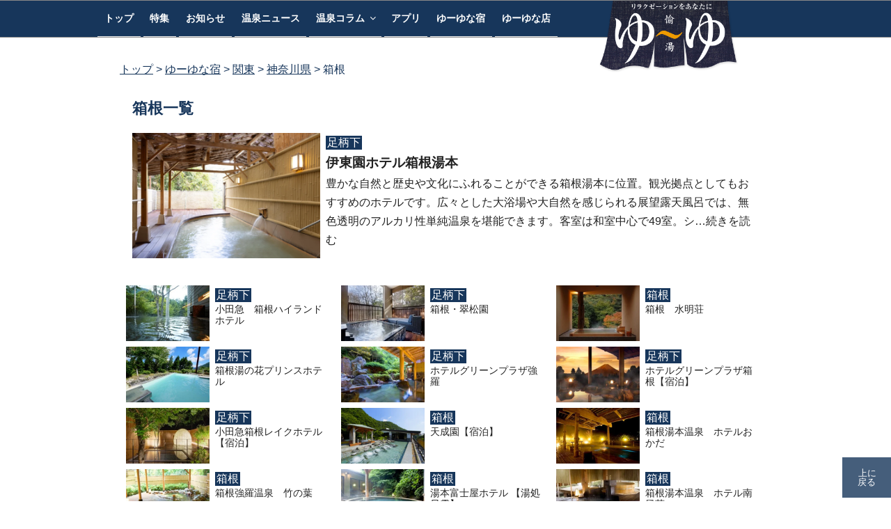

--- FILE ---
content_type: text/css
request_url: https://yu-yu1126.net/wp-content/themes/twentyseventeen-child/common/css/ko.css?ver=1690099417
body_size: 9829
content:
/*
 Theme Name:   Twenty Seventeen Child
 Theme URI:    https://www.alabulka.com
 Description:  Twenty Seventeen Child Theme
 Author:       alabulka
 Author URI:   https://www.alabulka.com
 Template:     twentyseventeen
 Version:      1.0.1
 License:      GNU General Public License v2 or later
 License URI:  http://www.gnu.org/licenses/gpl-2.0.html
 Tags:         light, dark, two-columns, right-sidebar, responsive-layout, accessibility-ready
 Text Domain:  twenty-seventeen-child
*/
/****************************************
ここからHomeの順序入れ替え
****************************************/
div.homewrap{
	display: flex;
	flex-flow: row wrap;
}
#homeinfo{
	order: 1;
}
#primary{
	order: 2;
}
/****************************************
バナーエリア
****************************************/
.bnrArea{
	clear: both;
	max-width:90%;
	margin: 2em auto;
}
/****************************************

****************************************/
h1.maintitle{
	margin-top: -3rem;
	margin-bottom: 3rem;
	font-size:1rem;
	text-align: left;
}
h1.titleinline{
	display: inline-block;
	font-size: 1rem;
	line-height: 1em;
	margin: 0;
}
/****************************************
ここまでHomeの順序入れ替え
****************************************/
.wrap {
	padding-left: 1.25em;
	padding-right: 1.25em;
}
/****************************************
ここからフォント
****************************************/
body,
button,
input,
select,
textarea {
	color: #333;
	font-family: "Libre Franklin", "Helvetica Neue", helvetica, arial, sans-serif;
	font-size: 16px;
	font-size: 1rem;
	font-weight: 400;
	line-height: 1.7;
}
h1,h2,h3,h4,h5,h6,
h1:first-child,
h2:first-child,
h3:first-child,
h4:first-child,
h5:first-child,
h6:first-child {
	padding: 0.25em 0;
	line-height: 1.2em;
}
h1,
.page .panel-content .entry-title,
h2,
h3,
h4,
h5,
h6,
.bunrui,
h3 a:link,
h3 a:visited,
h2 a:link,
h2 a:visited,
.breadcrumb-type {
	font-family: Folk Bold, sans-serif;
	font-display: swap;
	/*font-weight: 400;
	font-style: normal;*/
	color: #17365b;/*  red  */
}
.entryLead p,
#arealist dt{
	font-family: Folk Medium, sans-serif;
	font-display: swap;
	/*font-weight: 400;
	font-style: normal;*/
}
.breadcrumb-type a:link,
.breadcrumb-type a:visited {
	text-decoration: underline;
	color: #17365b;
}
h1 {
	font-size: 1.4rem;
}
.entry-header h1.entry-title {
	margin-bottom: 0.5em;
}
h2 {
	font-size: 1.3rem;
}
h3 {
	font-size: 1.2rem;
}
h4 {
	font-size: 1.1rem;
}
h5,
h6 {
	font-size: 1rem;
}
.entry-title a {
	margin-left: 0;
}
.blocks-gallery-grid .blocks-gallery-item figcaption.blocks-gallery-item__caption{
	line-height:1.2em;
	padding:1.5em 0.5em 0.3em;
	text-align:left;
}
/****************************************
ここまでフォント
****************************************/
.search-form button,
.search-form input[type="button"],
.search-form input[type="submit"] {
	color: white;
	background-color: #17365b;
}
div.wp-block-image {
	margin-bottom: 1em;
}
img {
	vertical-align: top;
}
body:not(.twentyseventeen-front-page) .entry-header {
	padding: 0;
}
.page .panel-content .entry-title,
.page-title,
body.page:not(.twentyseventeen-front-page) .entry-title {
	font-size: 1.8rem;
}
h1.entry-title {
	border-bottom: 1px dashed #17365b;
	line-height: 1.2em;
}
.archive .page-header h1.page-title{
	font-size: 1rem;
	margin:0;
	text-align: center;
}
.archive .entry-content p{
	font-size: 0.9em;
	line-height: 1.5em;
}
.archive .entry-title{
	padding: 0;
}
#yuyulogo{
	display: inline-block;
	width: 150px;
	position:absolute;
	top:0;
	right:15px;
	z-index:100;
}
.leadimage{
	margin-top: 15px;
}
#homeinfo{
	width:100%;
	max-width: 880px;
	margin: 0 auto;
}
#presentBnr{
	width:300px;
	margin:15px auto;
}
#popbox{
	margin-bottom:30px;
}
#popbox h2{
	font-size:1.25rem;
	margin-bottom:0.5em;
}
#popbox .widget {
	padding-bottom: 0;
}
ul#entryList,
div#similarpost ul {
	list-style: none;
}
#secondary {
	padding: 0;
}
div.post-thumbnail a img{
	width:100%;
	height: auto;
}
.home.blog .ichiran h3.entry-title,
.archive .ichiran h2.entry-title {
	font-size: 1.1rem;
	line-height: 1.25em;
	font-weight: bold;
}
article.ichiran{
	border-bottom : 1px dotted navy;
	margin-bottom: 1em;
}
.blog .site-main > article,
.archive .site-main > article,
.search .site-main > article {
	padding-bottom: 0;
	margin-bottom: 3em;
}
.entryLead p{
	font-weight: bold !important;
	margin:1em 0 !important;
	font-size: 1rem;
	line-height: 1.5em;
}
#bread_crumb{
	margin-bottom:1em;
}
#secondary ul,
#presentBnr ul {
	list-style: none;
}
#presentBnr ul li {
	margin-bottom: 2px;
}
#secondary ul li:first-child {
	border-top: 1px dotted silver;
	padding: 0.5em 0;
}
#secondary ul li {
	border-bottom: 1px dotted silver;
	padding: 0.5em 0;
}
#footerwigets {
	width: 85%;
	max-width: 900px;
	margin:0 auto;
}
#bread_crumb{
	font-size:0.9rem;
	line-height:1.4em;
	margin-bottom:1em;
}
/****************************************
サムネイルの縦横比3:2
****************************************/

.leadimage,
#entryMainImg {
	margin:20px 0;
	line-height:0;
}
.thumb-box {
    position: relative;
    width: 100%;
}
.thumb-box:before {
    content:"";
    display: block;
    padding-top: 70%; /* 高さを幅の75%に固定 */
}
.post-thumbnail {
    position: absolute;
    top: 0;
    left: 0;
    bottom: 0;
    right: 0;
    overflow: hidden;
    margin: 0;
}
.bunrui {
	width:100px;
	margin:0px auto 5px;
	color:white;
	text-align:center;
	padding:1px;
	font-size:0.8rem;
}
/*トップの一覧表示のカテゴリ背景*/
.bg_news{
	background-color: orange;
}
.bg_info{
	background-color:#ff9a9a;
}
.bg_sp{
	background-color:#6d0000;
}
.bg_inn{
	background-color:#17365b;
}
.bg_column,
.bg_taroblog,
.bg_yomoyama,
.bg_yck {
	background-color: #718d1d;/*#ff6c4b#e09e22*/
}
.bg_yomoyama,
.bg_yck {
	width: 170px;
}
.bg_taroblog{
	width: 130px;
}
body.home .site-content {
	padding: 0;
}

/****************************************
ここからwordpressボタン機能対策
****************************************/
.wp-block-buttons a.wp-block-button__link {
	margin-top: 0;
	line-height: 1.2em;
}
/****************************************
ここまでwordpressボタン機能対策
****************************************/
/****************************************
ここからナビゲーション
****************************************/
.navigation-top {
	background: #17365b;/*#fff*/
    color: white;
	border-bottom: 1px solid #888888;/*#17365b#eee*/
	border-top: 1px solid #888888;/*#17365b#eee*/
	font-size: 16px;
	font-size: 1rem;
	position: relative;
    
}

.site-navigation-fixed.navigation-top {
    bottom: auto;
    position: fixed;
    left: 0;
    right: 0;
    top: 0;
    width: 100%;
    z-index: 7;
    animation: fadeInMenu 2s ease 0s 1 normal;
}
@keyframes fadeInMenu { /*「fadeIn」と名前をそろえる*/
    0% {opacity: 0} /*アニメーション開始時は完全に透過*/
    100% {opacity: 1} /*アニメーション終了時は透過しない*/
}

/*旧 Safari 用のベンダー処理*/
@-webkit-keyframes fadeInMenu {
    0% {opacity: 0}
    100% {opacity: 1}
}

.navigation-top .wrap {
	max-width: 1000px;
	padding: 0;
}

.navigation-top a {
	color: white;/*#17365b#222*/
	font-weight: 600;
	-webkit-transition: color 0.2s;
	transition: color 0.2s;
}

.navigation-top .current-menu-item > a,
.navigation-top .current_page_item > a {
	color:#C1AD7F;/*#C1AD7F表示中グレー*/
}

.main-navigation {
	clear: both;
	display: block;
}

.main-navigation ul {
	background: #17365b;/*#fff*/
	list-style: none;
	margin: 0;
	padding: 0 1.5em;
	text-align: left;
}

/* Hide the menu on small screens when JavaScript is available.
 * It only works with JavaScript.
 */

.js .main-navigation ul,
.main-navigation .menu-item-has-children > a > .icon,
.main-navigation .page_item_has_children > a > .icon,
.main-navigation ul a > .icon {
	display: none;
}

.main-navigation > div > ul {
	border-top: 1px solid #eee;
	padding: 0.75em 1.695em;
}

.js .main-navigation.toggled-on > div > ul {
	display: block;
}

.main-navigation ul ul {
	padding: 0 0 0 1.5em;
}

.main-navigation ul ul.toggled-on {
	display: block;
}

.main-navigation ul ul a {
	letter-spacing: 0;
	padding: 0.4em 0;
	position: relative;
	text-transform: none;
}

.main-navigation li {
	border-bottom: 1px solid #eee;
	position: relative;
}

.main-navigation li li,/**/
.main-navigation li:last-child {
	border: 0;
}

.main-navigation a {
	display: block;
	padding: 0.5em 0;
	text-decoration: none;
	border-bottom: 1px solid #eee;
}

.main-navigation a:hover {
	color: #767676;
}

/* Menu toggle */

.menu-toggle {
	background-color: transparent;
	border: 0;
	-webkit-box-shadow: none;
	box-shadow: none;
	color: #fff;/*#222*/
	display: none;
	font-size: 14px;
	font-size: 0.875rem;
	font-weight: 800;
	line-height: 1.5;
	margin: 1px auto 2px;
	padding: 1em;
	text-shadow: none;
	margin-left: 2%;
}

/* Display the menu toggle when JavaScript is available. */

.js .menu-toggle {
	display: block;
}

.main-navigation.toggled-on ul.nav-menu {
	display: block;
}

.menu-toggle:hover,
.menu-toggle:focus {
	background-color: transparent;
	-webkit-box-shadow: none;
	box-shadow: none;
}

.menu-toggle:focus {
	outline: thin solid;
}

.menu-toggle .icon {
	margin-right: 0.5em;
	top: -2px;
}

.toggled-on .menu-toggle .icon-bars,
.menu-toggle .icon-close {
	display: none;
}

.toggled-on .menu-toggle .icon-close {
	display: inline-block;
}

/* Dropdown Toggle */

.dropdown-toggle {
	background-color: transparent;
	border: 0;
	-webkit-box-shadow: none;
	box-shadow: none;
	color: #fff;/*#222*/
	display: block;
	font-size: 16px;
	right: -0.5em;
	line-height: 1.5;
	margin: 0 auto;
	padding: 0.5em;
	position: absolute;
	text-shadow: none;
	top: 0;
}

.dropdown-toggle:hover,
.dropdown-toggle:focus {
	background: transparent;
}

.dropdown-toggle:focus {
	outline: thin dotted;
}

.dropdown-toggle.toggled-on .icon {
	-ms-transform: rotate(-180deg); /* IE 9 */
	-webkit-transform: rotate(-180deg); /* Chrome, Safari, Opera */
	transform: rotate(-180deg);
}

/* Scroll down arrow */

.site-header .menu-scroll-down {
	display: none;
}
/****************************************
ここまでナビゲーション
****************************************/
/****************************************
パンくず宿店用
****************************************/
.breadcrumb-type li {
	display: inline;	
}
.breadcrumb-type li:before {
	content: " > ";
}
/****************************************
パンくず宿店用
****************************************/

/********************************
ここからbxslider基本　768(#4400)の最後に大きさ変化のCSSあり
********************************/
/** VARIABLES
===================================*/
/** RESET AND LAYOUT
===================================*/
ul.bxslider li {
	height: 330px;/*ala追加設定*/
	background-color: #17365b;
}
#slider_ala{
	margin-bottom: -20px;
}

.bx-wrapper {
  position: relative;
  margin-bottom: 60px;
  padding: 0;
  *zoom: 1;
  -ms-touch-action: pan-y;
  touch-action: pan-y;
}
.bx-wrapper img {
  /*max-width: 100%;*/
  width: 100%;
  display: block;
}
.bxslider {
  margin: 0;
  padding: 0;
}
ul.bxslider {
  list-style: none;
}
.bx-viewport {
  /*fix other elements on the page moving (on Chrome)*/
  -webkit-transform: translatez(0);
}
/** THEME
===================================*/
.bx-wrapper {
  /*-moz-box-shadow: 0 0 5px #ccc;
  -webkit-box-shadow: 0 0 5px #ccc;
  box-shadow: 0 0 5px #ccc;
  border: 5px solid #fff;*/
  background: #fff;
}
.bxslider-wrap {
	
}
/* LOADER */
.bx-wrapper .bx-loading {
  min-height: 50px;
  background: url('/wp-content/themes/twentyseventeen-child/assets/images/bx_loader.gif') center center no-repeat #ffffff;
  height: 100%;
  width: 100%;
  position: absolute;
  top: 0;
  left: 0;
  z-index: 2000;
}
/* PAGER */
.bx-wrapper .bx-pager,
.bx-wrapper .bx-controls-auto {
	position: absolute;
	top: 5px;
    left: 5px;
	text-align: center;
	font-size: .85em;
	font-family: Arial;
	font-weight: bold;
	color: #666;
}
.bx-wrapper .bx-pager.bx-default-pager a {
  background: #666;
  text-indent: -9999px;
  display: block;
  width: 10px;
  height: 10px;
  margin: 0 5px;
  outline: 0;
  -moz-border-radius: 5px;
  -webkit-border-radius: 5px;
  border-radius: 5px;
}
.bx-wrapper .bx-pager.bx-default-pager a:hover,
.bx-wrapper .bx-pager.bx-default-pager a.active,
.bx-wrapper .bx-pager.bx-default-pager a:focus {
  background: #000;
}
.bx-wrapper .bx-pager-item,
.bx-wrapper .bx-controls-auto .bx-controls-auto-item {
  display: inline-block;
  vertical-align: bottom;
  *zoom: 1;
  *display: inline;
}
.bx-wrapper .bx-pager-item {
  font-size: 0;
  line-height: 0;
}
/* DIRECTION CONTROLS (NEXT / PREV) */
.bx-wrapper .bx-prev {
  left: 10px;
  background: url('/wp-content/themes/twentyseventeen-child/assets/images/controls.png') no-repeat 0 -32px;
}
.bx-wrapper .bx-prev:hover,
.bx-wrapper .bx-prev:focus {
  background-position: 0 0;
}
.bx-wrapper .bx-next {
  right: 10px;
  background: url('/wp-content/themes/twentyseventeen-child/assets/images/controls.png') no-repeat -43px -32px;
}
.bx-wrapper .bx-next:hover,
.bx-wrapper .bx-next:focus {
  background-position: -43px 0;
}
.bx-wrapper .bx-controls-direction a {
  position: absolute;
  top: 50%;
  margin-top: -16px;
  outline: 0;
  width: 32px;
  height: 32px;
  text-indent: -9999px;
  z-index: 9999;
}
.bx-wrapper .bx-controls-direction a.disabled {
  display: none;
}
/* AUTO CONTROLS (START / STOP) */
.bx-wrapper .bx-controls-auto {
  text-align: center;
}
.bx-wrapper .bx-controls-auto .bx-start {
  display: block;
  text-indent: -9999px;
  width: 10px;
  height: 11px;
  outline: 0;
  background: url('/wp-content/themes/twentyseventeen-child/assets/images/controls.png') -86px -11px no-repeat;
  margin: 0 3px;
}
.bx-wrapper .bx-controls-auto .bx-start:hover,
.bx-wrapper .bx-controls-auto .bx-start.active,
.bx-wrapper .bx-controls-auto .bx-start:focus {
  background-position: -86px 0;
}
.bx-wrapper .bx-controls-auto .bx-stop {
  display: block;
  text-indent: -9999px;
  width: 9px;
  height: 11px;
  outline: 0;
  background: url('/wp-content/themes/twentyseventeen-child/assets/images/controls.png') -86px -44px no-repeat;
  margin: 0 3px;
}
.bx-wrapper .bx-controls-auto .bx-stop:hover,
.bx-wrapper .bx-controls-auto .bx-stop.active,
.bx-wrapper .bx-controls-auto .bx-stop:focus {
  background-position: -86px -33px;
}
/* PAGER WITH AUTO-CONTROLS HYBRID LAYOUT */
.bx-wrapper .bx-controls.bx-has-controls-auto.bx-has-pager .bx-pager {
  text-align: center;
  width: 100%;
}
.bx-wrapper .bx-controls.bx-has-controls-auto.bx-has-pager .bx-controls-auto {
  right: 0;
  width: 35px;
}
/* IMAGE CAPTIONS */
.bx-wrapper .bx-caption {
  position: absolute;
  top: 0;
  left: 0;
  background: #666;
  background: #17365b;/*rgba(80, 80, 80, 1)*/
  width: 100%;
}
.bx-wrapper .bx-caption span {
  color: #fff;
  font-family: Arial;
  display: block;
  font-size: .85em;
  padding: 10px;
}
.bxslider_caption {
	/*opacity: 0;*/
	position: absolute;
	left: 0;
	bottom: 0px;
	width: 100%;
	background: #17365b;/*rgba(0,0,0,0.8)rgba(215,0,0,1)*/
	color: #fff;
}
div.bxslider_caption h4 {
	color : #FFF;
	margin: 0 10px;
	font-size: 1rem;
}
.bxslider_caption p{
	border-color: #fff;
	margin-bottom: 5px;
	padding: 0px 10px;
	font-size: 0.8rem;
	line-height:1.2em;
}

/********************************
ここまでbxslider基本　768の最後(#4400付近)に大きさ変化のCSSあり
********************************/

/****************************************
ここからアニメーション関連
****************************************/
.animation {
}
.fadeInDown {
 -webkit-animation-fill-mode:both;
 -ms-animation-fill-mode:both;
 animation-fill-mode:both;
 -webkit-animation-duration:1s;
 -ms-animation-duration:1s;
 animation-duration:1s;
 -webkit-animation-name: fadeInDown;
 animation-name: fadeInDown;
 visibility: visible !important;
}
@-webkit-keyframes fadeInDown {
 0% { opacity: 0; -webkit-transform: translateY(-20px); }
 100% { opacity: 1; -webkit-transform: translateY(0); }
}
@keyframes fadeInDown {
 0% { opacity: 0; -webkit-transform: translateY(-20px); -ms-transform: translateY(-20px); transform: translateY(-20px); }
 100% { opacity: 1; -webkit-transform: translateY(0); -ms-transform: translateY(0); transform: translateY(0); }
}
/****************************************
ここまでアニメーション関連
****************************************/

/****************************************
ここから宿店一覧
****************************************/
#similarpost h3,
#shopInformation h3 {
	background-color: #17365b;
	color: white;
	margin: 1em auto;
	line-height:1em;
	padding:5px;
}
#shopInformation h4 {
	padding:0;
}
#shopInformation ul {
	list-style: none;
}
ul#entryList li,
div#similarpost li {
	display: block;
	float: none;
	clear:both;
	margin-bottom: 1em;
	height:80px;
	overflow:hidden;
}
ul#entryList li span.image,
div#similarpost li span.image {
	float: left;
	margin: 0 0.5em 0 0;
}
#shopInformation ul li span,
div#similarpost li span.area,
ul#entryList li span.area,
#spotinfo .firstBlock span.area {
	display: inline-block;
	line-height: 1em;
	background-color: #17365b;/**/
	color:white;
	padding:2px;
}
#spotinfo .firstBlock span.title {
	display: block;
	font-weight: bold;
	font-size: 1.2em;
}
ul#entryList li span.title,
div#similarpost li span.title {
	display: block;
	font-size: 0.85rem;
	line-height: 1.2em;
	/*font-weight: bold;*/
	
}
#shopInformation li {
	margin-bottom: 0.5em;
}
#shopInformation li a:link {
	color:#ff8100;
}
#shopInformation ul li p {
	display: inline;/**/
	padding-left: 0.5em; 
}
p.attention span{
	color:#ff8100;
}
.twitterBtn,
.wp_social_bookmarking_light {
	display: inline;
}
ul#entryList li span.area,
div#similarpost li span.area,
#shopInformation ul li span {
	display: inline-block;
	line-height: 1em;
	color:white;
	padding:2px;
}
div.dateArea div.entryDate {
	border-top: 1px dotted silver;
	border-bottom: 1px dotted silver;
	margin-bottom:1em;
}

/****************************************
ここまで宿店一覧
****************************************/
.midashi,
.midashi:first-child {
	background-color: #17365b;
	color: white;
	margin: 30px 0;
	font-size: 1rem;
	padding: 0.25em 0.5em;
	text-align: center;
}
#secondary h2 {
	background-color: lightgray;
	margin: 0.5em 0;
}
body:not(.home) #secondary h2 {
	background-color: #17365b;
	color: white;
}
footer.entry-footer{
	padding:0;
	margin: 0;
}
body:not(.home) aside#secondary{
	margin-top:30px;
}
aside#secondary h2{
	margin-top: 0;
	padding-left:0.5em;
	font-size: 1.25rem;
}
#footerNavi {
	background-color: #17365b;
	font-size: 0.8rem;
}
#footerNavi ul {
	max-width:900px;
	margin:0px auto;
	text-align: center;
	padding: 0.5em;
}
#footerNavi li {
	display: inline-block;
	border-left: 1px solid lightgray;
	border-right: 1px solid lightgray;
	margin:1em 1em;
	padding: 0.5em;
	line-height: 1em;
}
#footerNavi a:link,
#footerNavi a:visited {
	color: white;
}
#footerCompany{
	font-size:0.8em;
	line-height:1.3em;
}
.prev.page-numbers,
.next.page-numbers {
	display: inline-block;
	font-size: 1rem;
	line-height: 1em;
	padding: 0.5em;
}
.page-numbers {
	padding: 0.5em 0.25em;
}
#spotinfo .image{
	display: block;
}
.pmenu_ray_ht{
	/*position: -webkit-sticky;  Safari用 */
    /*position:sticky;  要素をスクロールに応じて固定 */
	position: fixed;
	z-index: 10000;
	bottom:5px;/*30px*/
	right:0px;
	text-align: center;
	width:70px;
	background-color: #17365b;
	opacity: 0.8;
	line-height:0.8em;
	padding:1em;
}

.pmenudiv_ht{
	font-size:0.8em;
	color:white;
	margin: 0px 0px 0px 1px;
}
.ads {/*google広告スペース*/
	clear: both;
	background-color: #ff7400;
	color: white;
	margin: 1em 0;
	padding:0.5em;
}
/****************************************
ここから装飾用CSS
****************************************/
.nomargin{
	margin: 0;
}
table {
	margin: 0;
}
.info table {
    table-layout: fixed;
}
.info table tr td:nth-of-type(1)  {
	width:90px;
}
.bd1{
	border:1px #17365b solid;
}
.large{
	font-size:1.2em;
}
.larger{
	font-size:1.4em;
}
.largest{
	font-size:1.6em;
}
.bold{
	font-weight: bold;
}
.spacer{
	clear:both;
	display: block;
}
.spacerm{
	clear:both;
	display: block;
	padding: 0.5rem 0;
}
.nomargin{
	margin:0px;
}
.clearboth{
	clear: both;
}
.txcenter {
	text-align: center;
}
.bxcenter{
	margin-left:auto;
	margin-right:auto;
}
.left {
	float: left;
}
.right {
	float: right;
}
.whalf{
	width:100%;
}
.cap {
	font-size: 80%;
	line-height: 1.5em;
}
.w90{
	width:90%;
}
.naname {/*見出しの水色青色の斜め背景*/
	color: #010079;
	text-shadow: 0 0 5px white;
	border-left: solid 7px #010079;
	background: -webkit-repeating-linear-gradient(-45deg, #cce7ff, #cce7ff 3px,#e9f4ff 3px, #e9f4ff 7px);
	background: repeating-linear-gradient(-45deg, #cce7ff, #cce7ff 3px,#e9f4ff 3px, #e9f4ff 7px);
	margin: 1em 0;
	padding: 0.5em !important;
	line-height: 1.2em;
}
.under {/*謎*/
  background: linear-gradient(transparent 50%, #a8eaff 50%);
}
.chl{/*左にキャラクター*/
	float: left;
	margin:0 1em 1em 0;
}
.chr{/*右にキャラクター*/
	float: right;
	margin:0 0 1em 1em;
}
.list_nor{/*ディスクタイプのノーマルリスト*/
	list-style: disc;
	padding-left:1em;
}
.mb_15{/*下にマージン15px*/
	margin-bottom:15px;
}
.capp{/*上の写真を説明するPタグに入れるとマージン詰まる*/
	margin-top: -1.5em;
	line-height:1.4em;
	font-size: 0.8em;
}

.midashi-orange {
	color: #ff7400;
	margin:1rem 0;
	padding:1rem 0;
	border-top: 2px dotted #ff7400;
	border-bottom: 2px dotted #ff7400;
}
.l-kon{
	border-left: 8px solid #17365b;
	border-bottom: 2px solid #17365b;
	padding-left: 0.5em !important;
}
.l-orange{
	border-left: 8px solid #ff7400;
	border-bottom: 2px solid #ff7400;
	padding-left: 0.5em !important;
}
.hb:first-letter {
    font-size: 2em;
    margin-right: 6px;
    padding-bottom: 0.25em;
    font-weight:bold;
    line-height: 1em;/*ドロップキャップなら必要*/
}
.dc:first-letter {
    font-size: 2em;/*文字の大きさ*/
    margin-right: 6px;
    margin-top: 6px;
    float: left;
    line-height: 1;/*必要*/
    font-weight:bold;
}
.pink {
	color: #e95295;
}
.q{
    color: #e95295;
    font-weight:bold;
}
.q:first-letter {
	font-size: 2em;
	font-weight:bold;
    margin-right: 6px;
    padding-bottom: 0.25em;
    font-weight:bold;
    line-height: 1em;
}
.a{
	
}
.a:first-letter{
	font-size: 2em;
	font-weight:bold;
    margin-right: 6px;
    padding-bottom: 0.25em;
    font-weight:bold;
    line-height: 1em;
    color: #0090e3;
}
.bgorange {
	background-color: #ff7400;
}
.white {
	color: white;
}
.small{
	font-size:0.9em;
}
.smaller{
	font-size:0.8em;
}
.smallest{
	font-size:0.6em;
}
.large{
	font-size:1.1em;
}
.larger{
	font-size:1.2em;
}
.leargest{
	font-size:1.4em;
}
/****************************************
ここから目次
****************************************/
.mokuji {
	counter-reset:number; /*数字をリセット*/
	list-style-type: none!important; /*数字を一旦消す*/
	padding:0;
	border-top: solid 2px black;
	border-bottom: solid 2px black;
	margin-bottom:30px;
}
.mokuji li {
	padding: 0.5em 0;
	position: relative;
	padding-left: 1.4em;
	line-height: 1.5em;
}
.mokuji li:before{
	counter-increment: number;
	content: counter(number) ".";
	position: absolute;
	left: 0;
	font-family: 'Bradley Hand','Segoe Script','Segoe Print',sans-serif;/*手書き風のフォント*/
	font-size: 1.3em;/*フォントサイズ*/
}
/****************************************
ここまで目次
****************************************/
.fk-pink {
	position: relative;
	padding: 0.6em;
	background: #ffeff7;
	margin: 5% 0;
}
.fk-pink:after {
	position: absolute;
	content: '';
	top: 100%;
	left: 30px;
	border: 15px solid transparent;
	border-top: 15px solid #ffeff7;
	width: 0;
	height: 0;
}
.i-purple {
	padding: 0.25em 0.5em;/*上下 左右の余白*/
	color: #494949;/*文字色*/
	background: transparent;/*背景透明に*/
	border-left: solid 5px #bc64a4;/*左線*/
	margin: 5% 0;
}
.half-cyan {
	background: linear-gradient(transparent 75%, #a7d6ff 70%);
}
.info {
	color: #1e366a;
	border: dotted #1e366a 1px;/*ドット 色 太さ*/
	padding: 1em;
	font-size:0.9em;
	margin-top:1.5em;
	margin-bottom: 1.7em;
}
.i-blown{
	padding: 0.25em 0.5em !important;/*上下 左右の余白*/
	color: #494949;/*文字色*/
	background: transparent;/*背景透明に*/
	border-left: solid 5px #c05800;/*左線*/
	margin: 5% 0;
}
.bbd-blown{
	border-bottom: 1px dashed #c05800;
}
.blown{
	color: #c05800 !important;
}
.fk-blown {
	position: relative;
	padding: 0.6em !important;
	background: #f6ebe1;
	margin: 5% 0;
}
.fk-blown:after {
	position: absolute;
	content: '';
	top: 100%;
	left: 30px;
	border: 15px solid transparent;
	border-top: 15px solid #f6ebe1;
	width: 0;
	height: 0;
}
.entry-content li {
	margin-left: 1.5em;
}
figure.edge-1 img{
	border: 1px solid #17365b;
}
.bunrui a {
	color: white;
}
/****************************************
ここまで装飾用CSS
****************************************/

/****************************************
フォーマット
****************************************/
hr.saru {
	display: block !important;
	border-top: 2px dotted rgba(59, 110, 143, 1) !important;
	background-color: rgba(255, 255, 255, 0) !important;
	width: 100% !important;
	max-width: 100% !important;
	height: 1px !important;
	margin: 1em 0 !important;
}
h6.saru{
	color: #202f55;
}
/****************************************
ここまでフォーマット
****************************************/

/****************************************
ここからページネーション 
****************************************/
.page-numbers {
	display: inline-block;
}
.page-numbers.current .screen-reader-text {
	clip: rect(1px, 1px, 1px, 1px);
	height: 1px;
	overflow: hidden;
	position: absolute !important;
	width: 1px;
}
/****************************************
ここまでページネーション 
****************************************/
/****************************************
ここからソーシャル
****************************************/
.social-navigation{
	text-align: center;
}
.navihome {
	margin-top: -40px;
}
.social-navigation a{
	margin: 0px 10px;
	background-color: #17365b;
}
.social-navigation a:hover{
	margin: 0px 10px;
	background-color: #027B9A;
}
.wp_social_bookmarking_light {
	clear: both;
}

.nav-subtitle {
	margin-bottom: 0;
}
.nav-links {
	line-height: 1.25em;
}
.post-navigation {
	margin : 1em auto;
}
/****************************************
ここまでソーシャル
****************************************/
/****************************************
ここからコンタクトフォーム7のスマホ対策contactform7用
****************************************/
.form-width { max-width: 100%;}
/****************************************
ここからコンタクトフォーム7のスマホ対策contactform7用
****************************************/
/****************************************
ここからrecaptchaバッヂの処理
.grecaptcha-badge { visibility: hidden; }
****************************************/
.grecaptcha-badge{left:0px!important;width:70px!important;}
.grecaptcha-badge:hover{left:0px!important;width:256px!important;}

/****************************************
ここまでrecaptchaバッヂの処理
****************************************/
@media screen and (min-width: 48em) {
	.wrap {
		padding-left: 2em;
		padding-right: 2em;
	}
	h1.maintitle{
		margin-bottom: 2rem;
		text-align: center;
	}
	/****************************************
	メディアスクリーン768
	****************************************/
	h1 {
		font-size: 1.7rem;
	}
	h2 {
		font-size: 1.4rem;
	}
	.archivebox{
		width: 600px;
		margin: 0px auto;
	}
	.post-thumbnail,
	.thumb-box {
		margin-bottom: 0.5em;
		height:186px;
	}
	div.wrap ul#entryList{
		clear: both;
	}
	#spotinfo{
		width:85%;
		margin:0 auto;
		max-width: 900px;
	}
	#spotinfo .image{
		float:left;
		margin-right: 0.5em;
	}
	.paginate{
		margin:2em 0 0;
	}
	#footerCompany{
		max-width:950px;
		margin: 0 auto;
		font-size:1em;
	}
	#footerCompany dl{
		width: 350px;
		float: left;
	}
	#footerCompany nav{
		width: 500px;
		float: right;
		clear: none;
		margin-top: 50px;
		text-align: right;
	}
	.blog:not(.has-sidebar) #primary article,
	.archive:not(.page-one-column):not(.has-sidebar) #primary article,
	.search:not(.has-sidebar) #primary article,
	.error404:not(.has-sidebar) #primary .page-content,
	.error404.has-sidebar #primary .page-content,
	body.page-two-column:not(.archive) #primary .entry-content,
	body.page-two-column #comments,
	.single .wrap {
		float: none;
		width: 100%;
		margin:0 auto;
	}
	#primary article{
		max-width:760px;
		margin: 0 auto;
	}
	#content {
		margin-top: 52px;
	}
	.midashi:first-child {
		text-align: left;
	}
	#yuyulogo{
		display: inline-block;
		width: 20%;
		position:absolute;
		top:0;
		right:8%;
		z-index:100;
	}
	.home #yuyulogo{
		width: 35%;
		right: -30px;
	}
	/*#presentBnr{
		margin:0;
		float: right;
	}
	#popbox{
		max-width: 540px;
		margin:0;
		float: left;
	}*/
	.whalf{
		width:48%;
	}
	.site-content {
		padding: 2em 0 0;
	}

	/****************************************
	一覧表示body.page-two-column:not(.archive) #primary .entry-content,
	****************************************/
	.blog #primary article.ichiran,
	.archive #primary article.ichiran,
	.search:not(.has-sidebar) #primary article.ichiran,
	.error404:not(.has-sidebar) #primary .page-content,
	.error404.has-sidebar #primary .page-content,
	body.page-two-column #comments{
		width: 280px;
		border: none;
		margin:10px 10px 30px;
		float: left;
		height: 385px;
		overflow: hidden;
		/*background-color: lightgray;*/
	}
	article.ichiran p {
		font-size:100%;
	}
	.ichiran .entry-footer {
		border-bottom: 1px solid #eee;
		border-top: 1px solid #eee;
		margin: 0;
		padding: 0;
	}
	
	/****************************************
	固定ページ
	
	body.page-two-column:not(.archive) #primary .entry-content,
	body.single-special article {
		float: none;
		width: 80%;
		margin: 0px auto;
	}
	****************************************/
	
	/****************************************
	サイドバーの位置
	****************************************/
	body:not(.has-sidebar):not(.page-one-column) .page-header,
	body.has-sidebar.error404 #primary .page-header,
	body.page-two-column:not(.archive) #primary .entry-header,
	body.page-two-column.archive:not(.has-sidebar) #primary .page-header {
		float: none;
		width: 100%;
		text-align: center;
	}
	.has-sidebar:not(.error404) #primary {
		float: none;
		width: 100%;
	}
	.has-sidebar #secondary {
		float: none;
		padding-top: 0;
		width: 100%;
	}
	/****************************************
	ナビゲーション
	****************************************/
	.post-navigation{
		padding: 0 3em;
	}
	.site-content-contain{/**/
		margin-top:-54px;
	}
	.home .site-content-contain{/**/
		margin-top:0;
	}
	.site-navigation-fixed.navigation-top {
		bottom: auto;
		position: fixed;/**/
		left: 0;
		right: 0;
		top: 0;
		width: 100%;
		z-index: 7;/*7*/
	}
	.site-header .site-navigation-fixed .menu-scroll-down {
		display: none;
	}
	
	/* Navigation */

	.navigation-top {
		/*bottom: 0;アブ0103*/
		top:0;
		font-size: 14px;
		font-size: 0.875rem;
		left: 0;
		/*position: fixed;*/
		right: 0;
		height: 54px;
		width: 100%;
		z-index: 3;
	}
	.navigation-top .wrap {
		max-width: 1000px;/**/
		/*width: 100%;*/
		/* The font size is 14px here and we need 50px padding in ems 
		padding: 0.75em 3.4166666666667em;*/
	}

	.navigation-top nav {
		/*margin-left: -1.25em;*/
	}
	.navigation-top ul {
		text-align: left;
	}
	.site-navigation-fixed.navigation-top {
		bottom: auto;
		position: fixed;
		left: 0;
		right: 0;
		top: 0;
		width: 100%;
		z-index: 7;
	}
	.admin-bar .navigation-top {
		/*top: 32px;*/
	}
	.admin-bar .site-navigation-fixed.navigation-top {
		/*top: 32px;*/
	}
	/* Main Navigation */

	.js .menu-toggle,
	.js .dropdown-toggle {
		display: none;
	}

	.main-navigation {
		width: auto;
	}

	.js .main-navigation ul,
	.js .main-navigation ul ul,
	.js .main-navigation > div > ul {
		display: block;
	}

	.main-navigation ul {
		background: transparent;
		padding: 0;
	}

	.main-navigation > div > ul {
		border: 0;
		margin-bottom: 0;
		padding: 0;
	}

	.main-navigation li {
		border: 0;
		display: inline-block;
	}

	.main-navigation li li {
		display: block;
	}

	.main-navigation a {
		padding: 1em 0.7em;/*1em 1.25em*/
	}

	.main-navigation ul ul {
		background: #888888;/*#17365b#fff*/
		border: 1px solid #17365b;/*#bbb*/
		left: -999em;
		padding: 0;
		position: absolute;
		top: 100%;
		z-index: 99999;
	}

	.main-navigation ul li.menu-item-has-children:before,
	.main-navigation ul li.menu-item-has-children:after,
	.main-navigation ul li.page_item_has_children:before,
	.main-navigation ul li.page_item_has_children:after {
		border-style: solid;
		border-width: 0 6px 6px;
		content: "";
		display: none;
		height: 0;
		position: absolute;
		right: 1em;
		bottom: -1px;
		width: 0;
		z-index: 100000;
	}

	.main-navigation ul li.menu-item-has-children.focus:before,
	.main-navigation ul li.menu-item-has-children:hover:before,
	.main-navigation ul li.menu-item-has-children.focus:after,
	.main-navigation ul li.menu-item-has-children:hover:after,
	.main-navigation ul li.page_item_has_children.focus:before,
	.main-navigation ul li.page_item_has_children:hover:before,
	.main-navigation ul li.page_item_has_children.focus:after,
	.main-navigation ul li.page_item_has_children:hover:after {
		display: block;
	}

	.main-navigation ul li.menu-item-has-children:before,
	.main-navigation ul li.page_item_has_children:before {
		border-color: transparent transparent #bbb;
		bottom: 0;
	}

	.main-navigation ul li.menu-item-has-children:after,
	.main-navigation ul li.page_item_has_children:after {
		border-color: transparent transparent #fff;
	}

	.main-navigation ul ul li:hover > ul,
	.main-navigation ul ul li.focus > ul {
		left: 100%;
		right: auto;
	}

	.main-navigation ul ul a {
		padding: 0.75em 1.25em;
		width: 17em;
	}

	.main-navigation li li {
		-webkit-transition: background-color 0.2s ease-in-out;
		transition: background-color 0.2s ease-in-out;
	}

	.main-navigation li li:hover,
	.main-navigation li li.focus {
		background: #767676;
	}

	.main-navigation li li a {
		-webkit-transition: color 0.3s ease-in-out;
		transition: color 0.3s ease-in-out;
	}

	.main-navigation li li.focus > a,
	.main-navigation li li:focus > a,
	.main-navigation li li:hover > a,
	.main-navigation li li a:hover,
	.main-navigation li li a:focus,
	.main-navigation li li.current_page_item a:hover,
	.main-navigation li li.current-menu-item a:hover,
	.main-navigation li li.current_page_item a:focus,
	.main-navigation li li.current-menu-item a:focus {
		color: #fff;
	}

	.main-navigation ul li:hover > ul,
	.main-navigation ul li.focus > ul {
		left: 0.5em;
		right: auto;
	}

	.main-navigation .menu-item-has-children > a > .icon,
	.main-navigation .page_item_has_children > a > .icon {
		display: inline;
		left: 5px;
		position: relative;
		top: -1px;
	}

	.main-navigation ul ul .menu-item-has-children > a > .icon,
	.main-navigation ul ul .page_item_has_children > a > .icon {
		margin-top: -9px;
		left: auto;
		position: absolute;
		right: 1em;
		top: 50%;
		-webkit-transform: rotate(-90deg); /* Chrome, Safari, Opera */
		-ms-transform: rotate(-90deg); /* IE 9 */
		transform: rotate(-90deg);
	}

	.main-navigation ul ul ul {
		left: -999em;
		margin-top: -1px;
		top: 0;
	}

	.main-navigation ul ul li.menu-item-has-children.focus:before,
	.main-navigation ul ul li.menu-item-has-children:hover:before,
	.main-navigation ul ul li.menu-item-has-children.focus:after,
	.main-navigation ul ul li.menu-item-has-children:hover:after,
	.main-navigation ul ul li.page_item_has_children.focus:before,
	.main-navigation ul ul li.page_item_has_children:hover:before,
	.main-navigation ul ul li.page_item_has_children.focus:after,
	.main-navigation ul ul li.page_item_has_children:hover:after {
		display: none;
	}

	.site-header .site-navigation-fixed .menu-scroll-down {
		display: none;
	}
	/****************************************
	ここからソーシャル
	****************************************/
	.social-navigation{
		width: 100%;
		margin: -15px auto 15px;
		text-align: center;
	}
	.navihome {
		margin-top: -20px;
	}
	/****************************************
	ここまでソーシャル
	****************************************/
	/********************************
	ここからbxslider 768以上
	********************************/
	/* PAGER */
	.bx-wrapper .bx-pager,
	.bx-wrapper .bx-controls-auto {
		position: absolute;
		top: 5px;
	    left: 50%;
	    transform: translate(-50%, -50%);
	    -webkit-transform: translate(-50%, -50%);
	    -ms-transform: translate(-50%, -50%);
		text-align: center;
		font-size: .85em;
		font-family: Arial;
		font-weight: bold;
		color: #666;
		padding-top: 20px;
	}
	ul.bxslider li {
		position: relative;
		height: 600px;
	}
	ul.bxslider img {
		position: absolute;
		top: 0;
		right: 0;
		bottom: 0;
		left: 0;
		display: block;
		margin: auto;
	}
	div.bxslider_caption div {
		/*padding: 0.25em 10%;*/
		max-width: 900px;
		margin: 0px auto;
	}
	div.bxslider_caption h4 {
		color : #FFF;
	}
	.bxslider_caption {
		bottom: 0;

	}
	/********************************
	ここまでbxslider
	********************************/
	/****************************************
	ここから個別記事ナビゲーション
	****************************************/
	.post-navigation .nav-previous {
		float: left;
		width: 46%;
	}

	.post-navigation .nav-next {
		float: right;
		text-align: right;
		width: 46%;
	}
	/****************************************
	ここまで個別記事ナビゲーション
	****************************************/
	/****************************************
	ここからページネーション 
	****************************************/
	.page-numbers.current .screen-reader-text {
		clip: auto;
		height: auto;
		overflow: auto;
		position: relative !important;
		width: auto;
	}
	/****************************************
	ここまでページネーション 
	****************************************/
}

@media screen and (min-width: 59em) {
	/****************************************
	メディアスクリーン768
	****************************************/
	#presentBnr{
		margin:0;
		float: right;
	}
	#popbox{
		width: 62%;
		max-width: 540px;
		margin:0;
		float: left;
	}
}

@media screen and (min-width: 63em) {
	/****************************************
	メディアスクリーン1008
	****************************************/
	.archivebox{
		width: 900px;
		margin: 0px auto;
}

--- FILE ---
content_type: text/css
request_url: https://yu-yu1126.net/wp-content/themes/twentyseventeen-child/common/css/type.css?ver=1600516806
body_size: 10137
content:
@charset "UTF-8";
/*==================================================
-- : Page Common
================================================== */

/*--------------------------------------------------------　マップエリア*/
#map-cont {
	margin:0px auto;
}
#map-cont h2{
	text-align: center;
}
.chuui{
	border-top: 1px dotted silver;
	border-bottom: 1px dotted silver;
	padding: 0.5em 0;
	width:85%;
	margin:0px auto;
}
#map ul,
#arealist ul{
	list-style: none;
}
.tax-type #content #map-area{
	padding:0;
}
body.tax-type #content #map-area #map{
	width:370px;
	height:300px;
	float:none;
	position:relative;
	margin:0px auto;
}
.tax-type #content #map-area #map li{
	position:absolute;
	top:0;
	left:0;
	max-width:111px;
}
.tax-type #content #map-area #map li a{
	background:#ee9b00;
	color:#fff;
	font-weight:bold;
	padding:2px 10px;
	display:block;
}
.tax-type #content #map-area #map li a:hover{
	background:#f1af33;
}


.tax-type #content #map-area #arealist{
	width:85%;
	float:none;
	margin: 30px auto;
}
.tax-type #content #map-area #arealist dt{
	font-size: 1.25rem;
	font-weight:bold;
	color:#020B34;
	padding:0 0 11px;
}

.tax-type #content #map-area #arealist dd{
	border-top:1px dotted #ddd;
	margin:0;
}

.tax-type #content #map-area #arealist dd li a{
	background:url(../images/com_arw_red.gif) left center no-repeat;
	font-size:108%;
	padding:4px 0 4px 10px;
	display:block;
	border-bottom:1px dotted #ddd;
}



/*--------------------------------------------------------　他のエリア表示*/

.tax-type #content .area-index{
	width: 85%;
	overflow:hidden;
	background:#ddd;
	margin:0 auto 1px;
	padding:5px 10px;
}
.tax-type #content .area-index h4,
.tax-type #content .area-index ul,
.tax-type #content .area-index ul li{
	float:left;
	display:inline;
}

.tax-type #content .area-index ul li{
	border-left:1px solid;
	padding:0 8px;
}
.tax-type #content .area-index ul li:first-child{
	border:0;
}

.tax-type #content .area-index h4,
.tax-type #content .area-index ul {
	float: none;
	margin: 0;
	display: block;
}
/*-----------------------------------------------------------　一覧部分*/
#spotinfo{
	width: 85%;
	margin: 0 auto;
}
.tax-type #content h3{
	clear:both;
	background:url(../images/com_bg_blue.jpg) left top repeat;
	color:#fff;
	font-weight:bold;
	padding:7px 10px;
	margin:20px 0;
}
/*-----------------------------------------------------------　パンくず*/
.tax-type #content #bread_crumb{
	padding:0 0 15px;
}
.mapwrap #bread_crumb {
	width: 85%;
	margin: 0 auto;
}

/*-----------------------------------------------------------　各地図の表示*/
#map li {
	font-size: 0.75em;
	line-height: 1em;
}
body.term-shop #content #map-area #map,
body.term-inn #content #map-area #map{/*日本地図*/
	background:url(../images/map_japan.gif) 0 0 no-repeat;
}
body.tax-type.term-hokkaido #content #map-area #map,
body.tax-type.term-hokkaido-state #content #map-area #map,
body.tax-type.term-hokkaido-state-hokkaido-shop #content #map-area #map{/*北海道地方*/
	background:url(../images/map_area_hokkaido.gif) 0 0 no-repeat;
}
body.tax-type.term-tohoku #content #map-area #map,
body.tax-type.term-tohoku-shop #content #map-area #map{/*東北地方*/
	background:url(../images/map_area_tohoku.gif) 0 0 no-repeat;
}
body.tax-type.term-kanto #content #map-area #map,
body.tax-type.term-kanto-shop #content #map-area #map{/*関東地方*/
	background:url(../images/map_area_kanto.gif) 0 0 no-repeat;
}
body.tax-type.term-chubu #content #map-area #map,
body.tax-type.term-chubu-shop #content #map-area #map{/*中部地方*/
	background:url(../images/map_area_chubu.gif) 0 0 no-repeat;
}
body.tax-type.term-kansai #content #map-area #map,
body.tax-type.term-kansai-shop #content #map-area #map{/*関西地方*/
	background:url(../images/map_area_kansai.gif) 0 0 no-repeat;
}
body.tax-type.term-chugoku #content #map-area #map,
body.tax-type.term-chugoku-shop #content #map-area #map{/*中国地方*/
	background:url(../images/map_area_chugoku.gif) 0 0 no-repeat;
}
body.tax-type.term-shikoku #content #map-area #map,
body.tax-type.term-shikoku-shop #content #map-area #map{/*四国地方*/
	background:url(../images/map_area_shikoku.gif) 0 0 no-repeat;
}
body.tax-type.term-kyushu #content #map-area #map,
body.tax-type.term-kyushu-shop #content #map-area #map{/*九州地方*/
	background:url(../images/map_area_kyushu.gif) 0 0 no-repeat;
}
/*-----------------------------------------------------------　各県の地図の表示*/

body.tax-type.term-hokkaido-stage #content #map-area #map,
body.tax-type.term-hokkaido-stage #content #map-area #map,
body.tax-type.term-hokkaido-shop #content #map-area #map{/*北海道*/
	background:url(../images/map_area_hokkaido.gif) 0 0 no-repeat;
}
body.tax-type.term-aomori #content #map-area #map,
body.tax-type.term-aomori-tohoku-shop #content #map-area #map{/*青森県*/
	background:url(../images/map_state_aomori.gif) 0 0 no-repeat;
}
body.tax-type.term-iwate #content #map-area #map,
body.tax-type.term-iwate-tohoku-shop #content #map-area #map{/*岩手県*/
	background:url(../images/map_state_iwate.gif) 0 0 no-repeat;
}
body.tax-type.term-miyagi #content #map-area #map,
body.tax-type.term-miyagi-tohoku-shop #content #map-area #map{/*宮城県*/
	background:url(../images/map_state_miyagi.gif) 0 0 no-repeat;
}
body.tax-type.term-akita #content #map-area #map,
body.tax-type.term-akita-tohoku-shop #content #map-area #map{/*秋田県*/
	background:url(../images/map_state_akita.gif) 0 0 no-repeat;
}
body.tax-type.term-yamagata #content #map-area #map,
body.tax-type.term-yamagata-tohoku-shop #content #map-area #map{/*山形県*/
	background:url(../images/map_state_yamagata.gif) 0 0 no-repeat;
}
body.tax-type.term-fukushima #content #map-area #map,
body.tax-type.term-fukushima-tohoku-shop #content #map-area #map{/*福島県*/
	background:url(../images/map_state_fukushima.gif) 0 0 no-repeat;
}
body.tax-type.term-ibaraki #content #map-area #map,
body.tax-type.term-ibaraki-kanto-shop #content #map-area #map{/*茨城県*/
	background:url(../images/map_state_ibaraki.gif) 0 0 no-repeat;
}
body.tax-type.term-tochigi #content #map-area #map,
body.tax-type.term-tochigi-kanto-shop #content #map-area #map{/*栃木県*/
	background:url(../images/map_state_tochigi.gif) 0 0 no-repeat;
}
body.tax-type.term-gunma #content #map-area #map,
body.tax-type.term-gunma-kanto-shop #content #map-area #map{/*群馬県*/
	background:url(../images/map_state_gunma.gif) 0 0 no-repeat;
}
body.tax-type.term-saitama #content #map-area #map,
body.tax-type.term-saitama-kanto-shop #content #map-area #map{/*埼玉県*/
	background:url(../images/map_state_saitama.gif) 0 0 no-repeat;
}
body.tax-type.term-chiba #content #map-area #map,
body.tax-type.term-chiba-kanto-shop #content #map-area #map{/*千葉県*/
	background:url(../images/map_state_chiba.gif) 0 0 no-repeat;
}
body.tax-type.term-tokyo #content #map-area #map,
body.tax-type.term-tokyo-kanto-shop #content #map-area #map{/*東京都*/
	background:url(../images/map_state_tokyo.gif) 0 0 no-repeat;
}
body.tax-type.term-kanagawa #content #map-area #map,
body.tax-type.term-kanagawa-kanto-shop #content #map-area #map{/*神奈川県*/
	background:url(../images/map_state_kanagawa.gif) 0 0 no-repeat;
}
body.tax-type.term-niigata #content #map-area #map,
body.tax-type.term-niigata-chubu-shop #content #map-area #map{/*新潟県*/
	background:url(../images/map_state_niigata.gif) 0 0 no-repeat;
}
body.tax-type.term-toyama #content #map-area #map,
body.tax-type.term-toyama-chubu-shop #content #map-area #map{/*富山県*/
	background:url(../images/map_state_toyama.gif) 0 0 no-repeat;
}
body.tax-type.term-ishikawa #content #map-area #map,
body.tax-type.term-ishikawa-chubu-shop #content #map-area #map{/*石川県*/
	background:url(../images/map_state_ishikawa.gif) 0 0 no-repeat;
}
body.tax-type.term-fukui #content #map-area #map,
body.tax-type.term-fukui-chubu-shop #content #map-area #map{/*福井県*/
	background:url(../images/map_state_fukui.gif) 0 0 no-repeat;
}
body.tax-type.term-yamanashi #content #map-area #map,
body.tax-type.term-yamanashi-chubu-shop #content #map-area #map{/*山梨県*/
	background:url(../images/map_state_yamanashi.gif) 0 0 no-repeat;
}
body.tax-type.term-nagano #content #map-area #map,
body.tax-type.term-nagano-chubu-shop #content #map-area #map{/*長野県*/
	background:url(../images/map_state_nagano.gif) 0 20px no-repeat;
}
body.tax-type.term-gifu #content #map-area #map,
body.tax-type.term-gifu-chubu-shop #content #map-area #map{/*岐阜県*/
	background:url(../images/map_state_gifu.gif) 0 0 no-repeat;
}
body.tax-type.term-shizuoka #content #map-area #map,
body.tax-type.term-shizuoka-chubu-shop #content #map-area #map{/*静岡県*/
	background:url(../images/map_state_shizuoka.gif) 0 0 no-repeat;
}
body.tax-type.term-aichi #content #map-area #map,
body.tax-type.term-aichi-chubu-shop #content #map-area #map{/*愛知県*/
	background:url(../images/map_state_aichi.gif) 0 0 no-repeat;
}
body.tax-type.term-mie #content #map-area #map,
body.tax-type.term-mie-kansai-shop #content #map-area #map{/*三重県*/
	background:url(../images/map_state_mie.gif) 0 0 no-repeat;
}
body.tax-type.term-shiga #content #map-area #map,
body.tax-type.term-shiga-kansai-shop #content #map-area #map{/*滋賀県*/
	background:url(../images/map_state_shiga.gif) 0 0 no-repeat;
}
body.tax-type.term-kyoto #content #map-area #map,
body.tax-type.term-kyoto-kansai-shop #content #map-area #map{/*京都府*/
	background:url(../images/map_state_kyoto.gif) 0 0 no-repeat;
}
body.tax-type.term-osaka #content #map-area #map,
body.tax-type.term-osaka-kansai-shop #content #map-area #map{/*大阪府*/
	background:url(../images/map_state_osaka.gif) 0 0 no-repeat;
}
body.tax-type.term-hyogo #content #map-area #map,
body.tax-type.term-hyogo-kansai-shop #content #map-area #map{/*兵庫県*/
	background:url(../images/map_state_hyogo.gif) 0 0 no-repeat;
}
body.tax-type.term-nara #content #map-area #map,
body.tax-type.term-nara-kansai-shop #content #map-area #map{/*奈良県*/
	background:url(../images/map_state_nara.gif) 0 0 no-repeat;
}
body.tax-type.term-wakayama #content #map-area #map,
body.tax-type.term-wakayama-kansai-shop #content #map-area #map{/*和歌山県*/
	background:url(../images/map_state_wakayama.gif) 0 0 no-repeat;
}
body.tax-type.term-tottori #content #map-area #map,
body.tax-type.term-tottori-chugoku-shop #content #map-area #map{/*鳥取県*/
	background:url(../images/map_state_tottori.gif) 0 0 no-repeat;
}
body.tax-type.term-shimane #content #map-area #map,
body.tax-type.term-shimane-chugoku-shop #content #map-area #map{/*島根県*/
	background:url(../images/map_state_shimane.gif) 0 0 no-repeat;
}
body.tax-type.term-okayama #content #map-area #map,
body.tax-type.term-okayama-chugoku-shop #content #map-area #map{/*岡山県*/
	background:url(../images/map_state_okayama.gif) 0 0 no-repeat;
}
body.tax-type.term-hiroshima #content #map-area #map,
body.tax-type.term-hiroshima-chugoku-shop #content #map-area #map{/*広島県*/
	background:url(../images/map_state_hiroshima.gif) 0 0 no-repeat;
}
body.tax-type.term-yamaguchi #content #map-area #map,
body.tax-type.term-yamaguchi-chugoku-shop #content #map-area #map{/*山口県*/
	background:url(../images/map_state_yamaguchi.gif) 0 0 no-repeat;
}
body.tax-type.term-tokushima #content #map-area #map,
body.tax-type.term-tokushima-shikoku-shop #content #map-area #map{/*徳島県*/
	background:url(../images/map_state_tokushima.gif) 0 0 no-repeat;
}
body.tax-type.term-kagawa #content #map-area #map,
body.tax-type.term-kagawa-shikoku-shop #content #map-area #map{/*香川県*/
	background:url(../images/map_state_kagawa.gif) 0 0 no-repeat;
}
body.tax-type.term-ehime #content #map-area #map,
body.tax-type.term-ehime-shikoku-shop #content #map-area #map{/*愛媛県*/
	background:url(../images/map_state_ehime.gif) 0 0 no-repeat;
}
body.tax-type.term-kochi #content #map-area #map,
body.tax-type.term-kochi-shikoku-shop #content #map-area #map{/*高知県*/
	background:url(../images/map_state_kochi.gif) 0 0 no-repeat;
}
body.tax-type.term-fukuoka #content #map-area #map,
body.tax-type.term-fukuoka-kyushu-shop #content #map-area #map{/*福岡県*/
	background:url(../images/map_state_fukuoka.gif) 0 0 no-repeat;
}
body.tax-type.term-saga #content #map-area #map,
body.tax-type.term-saga-kyushu-shop #content #map-area #map{/*佐賀県*/
	background:url(../images/map_state_saga.gif) 0 0 no-repeat;
}
body.tax-type.term-nagasaki #content #map-area #map,
body.tax-type.term-nagasaki-kyushu-shop #content #map-area #map{/*長崎県*/
	background:url(../images/map_state_nagasaki.gif) 0 0 no-repeat;
}
body.tax-type.term-kumamoto #content #map-area #map,
body.tax-type.term-kumamoto-kyushu-shop #content #map-area #map{/*熊本県*/
	background:url(../images/map_state_kumamoto.gif) 0 0 no-repeat;
}
body.tax-type.term-oita #content #map-area #map,
body.tax-type.term-oita-kyushu-shop #content #map-area #map{/*大分県*/
	background:url(../images/map_state_oita.gif) 0 0 no-repeat;
}
body.tax-type.term-miyazaki #content #map-area #map,
body.tax-type.term-miyazaki-kyushu-shop #content #map-area #map{/*宮崎県*/
	background:url(../images/map_state_miyazaki.gif) 0 0 no-repeat;
}
body.tax-type.term-kagoshima #content #map-area #map,
body.tax-type.term-kagoshima-kyushu-shop #content #map-area #map{/*鹿児島県*/
	background:url(../images/map_state_kagoshima.gif) 0 0 no-repeat;
}
body.tax-type.term-okinawa #content #map-area #map,
body.tax-type.term-okinawa-kyushu-shop #content #map-area #map{/*沖縄県*/
	background:url(../images/map_state_okinawa.gif) 0 0 no-repeat;
}


/*-----------------------------------------------------------　各地図の表示*/
/*北海道地方のオレンジのリンク*/
.tax-type #content #map-area #map li#hokkaido-state,
.tax-type #content #map-area #map li#hokkaido-state-hokkaido-shop{left:157px;top:151px;}

/*東北地方のオレンジのリンク*/
.tax-type #content #map-area #map li#aomori,
.tax-type #content #map-area #map li#aomori-tohoku-shop{left: 166px;top: 38px;}
.tax-type #content #map-area #map li#iwate,
.tax-type #content #map-area #map li#iwate-tohoku-shop{left: 213px;top: 110px;}
.tax-type #content #map-area #map li#miyagi,
.tax-type #content #map-area #map li#miyagi-tohoku-shop{left: 186px;top: 192px;}
.tax-type #content #map-area #map li#akita,
.tax-type #content #map-area #map li#akita-tohoku-shop{left: 102px;top: 97px;}
.tax-type #content #map-area #map li#yamagata,
.tax-type #content #map-area #map li#yamagata-tohoku-shop{left: 96px;top: 178px;}
.tax-type #content #map-area #map li#fukushima,
.tax-type #content #map-area #map li#fukushima-tohoku-shop{left: 123px;top: 247px;}


/*関東地方のオレンジのリンク*/
.tax-type #content #map-area #map li#tokyo,
.tax-type #content #map-area #map li#tokyo-kanto-shop{left:83px;top:187px;}

.tax-type #content #map-area #map li#kanagawa,
.tax-type #content #map-area #map li#kanagawa-kanto-shop{left:81px;top:246px;}

.tax-type #content #map-area #map li#chiba,
.tax-type #content #map-area #map li#chiba-kanto-shop{left:258px;top:220px;}

.tax-type #content #map-area #map li#saitama,
.tax-type #content #map-area #map li#saitama-kanto-shop{left:148px;top:150px;}

.tax-type #content #map-area #map li#gunma,
.tax-type #content #map-area #map li#gunma-kanto-shop{left:56px;top:66px;}

.tax-type #content #map-area #map li#tochigi,
.tax-type #content #map-area #map li#tochigi-kanto-shop{left:186px;top:16px;}

.tax-type #content #map-area #map li#ibaraki,
.tax-type #content #map-area #map li#ibaraki-kanto-shop{left:281px;top:96px;}

/*中部地方のオレンジのリンク*/
.tax-type #content #map-area #map li#niigata,
.tax-type #content #map-area #map li#niigata-chubu-shop{left: 203px;top: 67px;}

.tax-type #content #map-area #map li#toyama,
.tax-type #content #map-area #map li#toyama-chubu-shop{left: 131px;top: 119px;}

.tax-type #content #map-area #map li#ishikawa,
.tax-type #content #map-area #map li#ishikawa-chubu-shop{left: 68px;top: 140px;}

.tax-type #content #map-area #map li#fukui,
.tax-type #content #map-area #map li#fukui-chubu-shop{left: 48px;top: 178px;}

.tax-type #content #map-area #map li#yamanashi,
.tax-type #content #map-area #map li#yamanashi-chubu-shop{left: 256px;top: 204px;}

.tax-type #content #map-area #map li#nagano,
.tax-type #content #map-area #map li#nagano-chubu-shop{left: 226px;top: 156px;}

.tax-type #content #map-area #map li#gifu,
.tax-type #content #map-area #map li#gifu-chubu-shop{left: 121px;top: 196px;}

.tax-type #content #map-area #map li#shizuoka,
.tax-type #content #map-area #map li#shizuoka-chubu-shop{left: 201px;top: 276px;}

.tax-type #content #map-area #map li#aichi,
.tax-type #content #map-area #map li#aichi-chubu-shop{left: 81px;top: 259px;}

/*関西地方のオレンジのリンク*/
.tax-type #content #map-area #map li#mie,
.tax-type #content #map-area #map li#mie-kansai-shop{left: 283px;top: 147px;}

.tax-type #content #map-area #map li#shiga,
.tax-type #content #map-area #map li#shiga-kansai-shop{left: 251px;top: 59px;}

.tax-type #content #map-area #map li#kyoto,
.tax-type #content #map-area #map li#kyoto-kansai-shop{left: 153px;top: 50px;}

.tax-type #content #map-area #map li#osaka,
.tax-type #content #map-area #map li#osaka-kansai-shop{left: 145px;top: 152px;}

.tax-type #content #map-area #map li#hyogo,
.tax-type #content #map-area #map li#hyogo-kansai-shop{left: 46px;top: 84px;}

.tax-type #content #map-area #map li#nara,
.tax-type #content #map-area #map li#nara-kansai-shop{left: 193px;top: 181px;}

.tax-type #content #map-area #map li#wakayama,
.tax-type #content #map-area #map li#wakayama-kansai-shop{left: 107px;top: 226px;}



/*中国地方のオレンジのリンク*/
.tax-type #content #map-area #map li#tottori,
.tax-type #content #map-area #map li#tottori-chugoku-shop{left: 268px;top: 65px;}

.tax-type #content #map-area #map li#shimane,
.tax-type #content #map-area #map li#shimane-chugoku-shop{left: 121px;top: 108px;}

.tax-type #content #map-area #map li#okayama,
.tax-type #content #map-area #map li#okayama-chugoku-shop{left: 303px;top: 165px;}

.tax-type #content #map-area #map li#hiroshima,
.tax-type #content #map-area #map li#hiroshima-chugoku-shop{left: 174px;top: 164px;}

.tax-type #content #map-area #map li#yamaguchi,
.tax-type #content #map-area #map li#yamaguchi-chugoku-shop{left: 30px;top: 166px;}


/*四国地方のオレンジのリンク*/
.tax-type #content #map-area #map li#tokushima,
.tax-type #content #map-area #map li#tokushima-shikoku-shop{left: 298px;top: 115px;}

.tax-type #content #map-area #map li#kagawa,
.tax-type #content #map-area #map li#kagawa-shikoku-shop{left: 211px;top: 38px;}

.tax-type #content #map-area #map li#ehime,
.tax-type #content #map-area #map li#ehime-shikoku-shop{left: 53px;top: 135px;}

.tax-type #content #map-area #map li#kochi,
.tax-type #content #map-area #map li#kochi-shikoku-shop{left: 174px;top: 194px;}


/*九州・沖縄地方のオレンジのリンク*/
.tax-type #content #map-area #map li#fukuoka,
.tax-type #content #map-area #map li#fukuoka-kyushu-shop{left: 208px;top: 15px;}

.tax-type #content #map-area #map li#saga,
.tax-type #content #map-area #map li#saga-kyushu-shop{left: 114px;top: 45px;}

.tax-type #content #map-area #map li#nagasaki,
.tax-type #content #map-area #map li#nagasaki-kyushu-shop{left: 93px;top: 95px;}

.tax-type #content #map-area #map li#kumamoto,
.tax-type #content #map-area #map li#kumamoto-kyushu-shop{left: 194px;top: 124px;}

.tax-type #content #map-area #map li#oita,
.tax-type #content #map-area #map li#oita-kyushu-shop{left: 286px;top: 69px;}

.tax-type #content #map-area #map li#miyazaki,
.tax-type #content #map-area #map li#miyazaki-kyushu-shop{left: 284px;top: 174px;}

.tax-type #content #map-area #map li#kagoshima,
.tax-type #content #map-area #map li#kagoshima-kyushu-shop{left: 144px;top: 204px;}

.tax-type #content #map-area #map li#okinawa,
.tax-type #content #map-area #map li#okinawa-kyushu-shop{left: 58px;top: 234px;}



/*北海道のオレンジのリンク*/
.tax-type.term-hokkaido-state #content #map-area #map li a{font-size:77%;line-height:1.3;}
.tax-type.term-hokkaido-state #content #map-area #map li#sapporo,
.tax-type.term-hokkaido-state-hokkaido-shop #content #map-area #map li#sapporo-hokkaido-state-hokkaido-shop{left: 107px;top: 173px;}
.tax-type.term-hokkaido-state #content #map-area #map li#jozankei,
.tax-type.term-hokkaido-state-hokkaido-shop #content #map-area #map li#jozankei-hokkaido-state-hokkaido-shop{left: 46px;top: 173px;}
.tax-type.term-hokkaido-state #content #map-area #map li#otaru,
.tax-type.term-hokkaido-state-hokkaido-shop #content #map-area #map li#otaru-hokkaido-state-hokkaido-shop{left: 0px;top: 151px;}
.tax-type.term-hokkaido-state #content #map-area #map li#niseko,
.tax-type.term-hokkaido-state-hokkaido-shop #content #map-area #map li#niseko-hokkaido-state-hokkaido-shop{left: 126px;top: 194px;}
.tax-type.term-hokkaido-state #content #map-area #map li#toya,
.tax-type.term-hokkaido-state-hokkaido-shop #content #map-area #map li#toya-hokkaido-state-hokkaido-shop{left: 75px;top: 215px;}
.tax-type.term-hokkaido-state #content #map-area #map li#hakodate,
.tax-type.term-hokkaido-state-hokkaido-shop #content #map-area #map li#hakodate-hokkaido-state-hokkaido-shop{left: 25px;top: 264px;}
.tax-type.term-hokkaido-state #content #map-area #map li#wakkanai,
.tax-type.term-hokkaido-state-hokkaido-shop #content #map-area #map li#wakkanai-hokkaido-state-hokkaido-shop{left: 175px;top: 34px;}
.tax-type.term-hokkaido-state #content #map-area #map li#asahikawa,
.tax-type.term-hokkaido-state-hokkaido-shop #content #map-area #map li#asahikawa-hokkaido-state-hokkaido-shop{left: 155px;top: 124px;}
.tax-type.term-hokkaido-state #content #map-area #map li#furano,
.tax-type.term-hokkaido-state-hokkaido-shop #content #map-area #map li#furano-hokkaido-state-hokkaido-shop{left: 140px;top: 151px;}
.tax-type.term-hokkaido-state #content #map-area #map li#abashiri,
.tax-type.term-hokkaido-state-hokkaido-shop #content #map-area #map li#abashiri-hokkaido-state-hokkaido-shop{left: 205px;top: 74px;}
.tax-type.term-hokkaido-state #content #map-area #map li#kushiro,
.tax-type.term-hokkaido-state-hokkaido-shop #content #map-area #map li#kushiro-hokkaido-state-hokkaido-shop{left: 259px;top: 174px;}
.tax-type.term-hokkaido-state #content #map-area #map li#ishikari,
.tax-type.term-hokkaido-state-hokkaido-shop #content #map-area #map li#ishikari-hokkaido-state-hokkaido-shop{left: 0;top: 194px;}
.tax-type.term-hokkaido-state #content #map-area #map li#obihiro,
.tax-type.term-hokkaido-state-hokkaido-shop #content #map-area #map li#obihiro-hokkaido-state-hokkaido-shop{left: 225px;top: 217px;}
.tax-type.term-hokkaido-state #content #map-area #map li#hidaka,
.tax-type.term-hokkaido-state-hokkaido-shop #content #map-area #map li#hidaka-hokkaido-state-hokkaido-shop{left: 165px;top: 239px;}
.tax-type.term-hokkaido-state #content #map-area #map li#rishiri,
.tax-type.term-hokkaido-state-hokkaido-shop #content #map-area #map li#rishiri-hokkaido-state-hokkaido-shop{left: 0px;top: 54px;}

/*青森のオレンジのリンク*/
.tax-type.term-aomori #content #map-area #map li#aomorishi,
.tax-type.term-aomori-tohoku-shop #content #map-area #map li#aomorishi-aomori-tohoku-shop{left: 215px;top: 119px;}
.tax-type.term-aomori #content #map-area #map li#hirosaki,
.tax-type.term-aomori-tohoku-shop #content #map-area #map li#hirosaki-aomori-tohoku-shop{left: 75px;top: 241px;}
.tax-type.term-aomori #content #map-area #map li#towada,
.tax-type.term-aomori-tohoku-shop #content #map-area #map li#towada-aomori-tohoku-shop{left: 176px;top: 198px;}
.tax-type.term-aomori #content #map-area #map li#hachinohe,
.tax-type.term-aomori-tohoku-shop #content #map-area #map li#hachinohe-aomori-tohoku-shop{left: 304px;top: 207px;}
.tax-type.term-aomori #content #map-area #map li#simokita,
.tax-type.term-aomori-tohoku-shop #content #map-area #map li#simokita-aomori-tohoku-shop{left: 283px;top: 68px;}
.tax-type.term-aomori #content #map-area #map li#tugarunishi,
.tax-type.term-aomori-tohoku-shop #content #map-area #map li#tugarunishi-aomori-tohoku-shop{left: 57px;top: 132px;}
.tax-type.term-aomori #content #map-area #map li#tugaruhanto,
.tax-type.term-aomori-tohoku-shop #content #map-area #map li#tugaruhanto-aomori-tohoku-shop{left: 66px;top: 84px;}

/*秋田のオレンジのリンク*/
.tax-type.term-akita #content #map-area #map li#akitashi,
.tax-type.term-akita-tohoku-shop #content #map-area #map li#akitashi-akita-tohoku-shop{left: 111px;top: 139px;}
.tax-type.term-akita #content #map-area #map li#tazawako,
.tax-type.term-akita-tohoku-shop #content #map-area #map li#tazawako-akita-tohoku-shop{left: 225px;top: 184px;}
.tax-type.term-akita #content #map-area #map li#towadako-odate,
.tax-type.term-akita-tohoku-shop #content #map-area #map li#towadako-odate-akita-tohoku-shop{left: 186px;top: 41px;}
.tax-type.term-akita #content #map-area #map li#sirakami,
.tax-type.term-akita-tohoku-shop #content #map-area #map li#sirakami-akita-tohoku-shop{left: 66px;top: 53px;}
.tax-type.term-akita #content #map-area #map li#yokote,
.tax-type.term-akita-tohoku-shop #content #map-area #map li#yokote-akita-tohoku-shop{left: 53px;top: 228px;}

/*岩手のオレンジのリンク*/
.tax-type.term-iwate #content #map-area #map li#shizukuishi,
.tax-type.term-iwate-tohoku-shop #content #map-area #map li#shizukuishi-iwate-tohoku-shop{left: 91px;top: 89px;}
.tax-type.term-iwate #content #map-area #map li#morioka,
.tax-type.term-iwate-tohoku-shop #content #map-area #map li#morioka-iwate-tohoku-shop{left:164px;top: 130px;}
.tax-type.term-iwate #content #map-area #map li#appi,
.tax-type.term-iwate-tohoku-shop #content #map-area #map li#appi-iwate-tohoku-shop{left: 26px;top: 31px;}
.tax-type.term-iwate #content #map-area #map li#hanamaki,
.tax-type.term-iwate-tohoku-shop #content #map-area #map li#hanamaki-iwate-tohoku-shop{left: 23px;top: 158px;}
.tax-type.term-iwate #content #map-area #map li#sanriku,
.tax-type.term-iwate-tohoku-shop #content #map-area #map li#sanriku-iwate-tohoku-shop{ left: 253px;top: 70px;}
.tax-type.term-iwate #content #map-area #map li#oushu,
.tax-type.term-iwate-tohoku-shop #content #map-area #map li#oushu-iwate-tohoku-shop{left: 10px;top: 238px;}

/*山形のオレンジのリンク*/
.tax-type.term-yamagata #content #map-area #map li#yamagata-zao,
.tax-type.term-yamagata-tohoku-shop #content #map-area #map li#yamagata-zao-yamagata-tohoku-shop{left: 205px;top: 209px;}
.tax-type.term-yamagata #content #map-area #map li#obanazawa,
.tax-type.term-yamagata-tohoku-shop #content #map-area #map li#obanazawa-yamagata-tohoku-shop{left: 231px;top: 83px;}
.tax-type.term-yamagata #content #map-area #map li#sagae,
.tax-type.term-yamagata-tohoku-shop #content #map-area #map li#sagae-yamagata-tohoku-shop{left: 86px;top: 171px;}
.tax-type.term-yamagata #content #map-area #map li#yonezawa,
.tax-type.term-yamagata-tohoku-shop #content #map-area #map li#yonezawa-yamagata-tohoku-shop{left: 33px;top: 238px;}
.tax-type.term-yamagata #content #map-area #map li#sakata,
.tax-type.term-yamagata-tohoku-shop #content #map-area #map li#sakata-yamagata-tohoku-shop{left: 40px;top: 98px;}

/*宮城のオレンジのリンク*/
.tax-type.term-miyagi #content #map-area #map li#sendai,
.tax-type.term-miyagi-tohoku-shop #content #map-area #map li#sendai-miyagi-tohoku-shop{left: 185px;top: 209px;}
.tax-type.term-miyagi #content #map-area #map li#matsushima,
.tax-type.term-miyagi-tohoku-shop #content #map-area #map li#matsushima-miyagi-tohoku-shop{left: 62px;top: 136px;}
.tax-type.term-miyagi #content #map-area #map li#ishinomaki,
.tax-type.term-miyagi-tohoku-shop #content #map-area #map li#ishinomaki-miyagi-tohoku-shop{left: 266px;top: 101px;}
.tax-type.term-miyagi #content #map-area #map li#naruko,
.tax-type.term-miyagi-tohoku-shop #content #map-area #map li#naruko-miyagi-tohoku-shop{left: 53px;top: 28px;}
.tax-type.term-miyagi #content #map-area #map li#kurihara,
.tax-type.term-miyagi-tohoku-shop #content #map-area #map li#kurihara-miyagi-tohoku-shop{left: 178px;top: 68px;}
.tax-type.term-miyagi #content #map-area #map li#siraishi,
.tax-type.term-miyagi-tohoku-shop #content #map-area #map li#siraishi-miyagi-tohoku-shop{left: 160px;top: 268px;}

/*福島のオレンジのリンク*/
.tax-type.term-fukushima #content #map-area #map li#fukushima-nihonmatsu,
.tax-type.term-fukushima-tohoku-shop #content #map-area #map li#fukushima-nihonmatsu-fukushima-tohoku-shop{left: 185px;top: 39px;}
.tax-type.term-fukushima #content #map-area #map li#souma,
.tax-type.term-fukushima-tohoku-shop #content #map-area #map li#souma-fukushima-tohoku-shop{left: 282px;top: 76px;}
.tax-type.term-fukushima #content #map-area #map li#urabandai,
.tax-type.term-fukushima-tohoku-shop #content #map-area #map li#urabandai-fukushima-tohoku-shop{left: 116px;top: 71px;}
.tax-type.term-fukushima #content #map-area #map li#inawashiro,
.tax-type.term-fukushima-tohoku-shop #content #map-area #map li#inawashiro-fukushima-tohoku-shop{left: 58px;top: 114px;}
.tax-type.term-fukushima #content #map-area #map li#aizu,
.tax-type.term-fukushima-tohoku-shop #content #map-area #map li#aizu-fukushima-tohoku-shop{left: 98px;top: 148px;}
.tax-type.term-fukushima #content #map-area #map li#minamiaizu,
.tax-type.term-fukushima-tohoku-shop #content #map-area #map li#minamiaizu-fukushima-tohoku-shop{left: 20px;top: 198px;}
.tax-type.term-fukushima #content #map-area #map li#koriyama,
.tax-type.term-fukushima-tohoku-shop #content #map-area #map li#koriyama-fukushima-tohoku-shop{left: 230px;top: 138px;}
.tax-type.term-fukushima #content #map-area #map li#shirakawa,
.tax-type.term-fukushima-tohoku-shop #content #map-area #map li#shirakawa-fukushima-tohoku-shop{left: 160px;top: 208px;}
.tax-type.term-fukushima #content #map-area #map li#iwaki,
.tax-type.term-fukushima-tohoku-shop #content #map-area #map li#iwaki-fukushima-tohoku-shop{left: 230px;top: 228px;}


/*茨城のオレンジのリンク*/
.tax-type.term-ibaraki #content #map-area #map li#kitaibaraki,
.tax-type.term-ibaraki-kanto-shop #content #map-area #map li#kitaibaraki-ibaraki-kanto-shop{left: 55px;top: 49px;}
.tax-type.term-ibaraki #content #map-area #map li#mito,
.tax-type.term-ibaraki-kanto-shop #content #map-area #map li#mito-ibaraki-kanto-shop{left: 105px;top: 114px;}
.tax-type.term-ibaraki #content #map-area #map li#jousou,
.tax-type.term-ibaraki-kanto-shop #content #map-area #map li#jousou-ibaraki-kanto-shop{left: 6px;top: 151px;}
.tax-type.term-ibaraki #content #map-area #map li#tsukuba,
.tax-type.term-ibaraki-kanto-shop #content #map-area #map li#tsukuba-ibaraki-kanto-shop{left: 56px;top: 250px;}
.tax-type.term-ibaraki #content #map-area #map li#kasumigaura,
.tax-type.term-ibaraki-kanto-shop #content #map-area #map li#kasumigaura-ibaraki-kanto-shop{left: 163px;top: 268px;}
.tax-type.term-ibaraki #content #map-area #map li#ooarai,
.tax-type.term-ibaraki-kanto-shop #content #map-area #map li#ooarai-ibaraki-kanto-shop{left: 223px;top: 170px;}

/*栃木のオレンジのリンク*/
.tax-type.term-tochigi #content #map-area #map li#utsunomiya,
.tax-type.term-tochigi-kanto-shop #content #map-area #map li#utsunomiya-tochigi-kanto-shop{left: 192px;top: 136px;}
.tax-type.term-tochigi #content #map-area #map li#nasu,
.tax-type.term-tochigi-kanto-shop #content #map-area #map li#nasu-tochigi-kanto-shop{left: 245px;top: 31px;}
.tax-type.term-tochigi #content #map-area #map li#siobara,
.tax-type.term-tochigi-kanto-shop #content #map-area #map li#siobara-tochigi-kanto-shop{left: 245px;top: 68px;}
.tax-type.term-tochigi #content #map-area #map li#nikkou,
.tax-type.term-tochigi-kanto-shop #content #map-area #map li#nikkou-tochigi-kanto-shop{left: 6px;top: 130px;}
.tax-type.term-tochigi #content #map-area #map li#kinugawa,
.tax-type.term-tochigi-kanto-shop #content #map-area #map li#kinugawa-tochigi-kanto-shop{left: 0;top: 58px;}
.tax-type.term-tochigi #content #map-area #map li#sano-koyama,
.tax-type.term-tochigi-kanto-shop #content #map-area #map li#sano-koyama-tochigi-kanto-shop{left: 23px;top: 210px;}
.tax-type.term-tochigi #content #map-area #map li#batou,
.tax-type.term-tochigi-kanto-shop #content #map-area #map li#batou-tochigi-kanto-shop{left: 243px;top: 166px;}

/*群馬のオレンジのリンク*/
.tax-type.term-gunma #content #map-area #map li#shima,
.tax-type.term-gunma-kanto-shop #content #map-area #map li#shima-gunma-kanto-shop{left: 92px;top: 128px;}
.tax-type.term-gunma #content #map-area #map li#kusatsu,
.tax-type.term-gunma-kanto-shop #content #map-area #map li#kusatsu-gunma-kanto-shop{left: 0;top: 88px;}
.tax-type.term-gunma #content #map-area #map li#manza,
.tax-type.term-gunma-kanto-shop #content #map-area #map li#manza-gunma-kanto-shop{left: 0;top: 171px;}
.tax-type.term-gunma #content #map-area #map li#minakami,
.tax-type.term-gunma-kanto-shop #content #map-area #map li#minakami-gunma-kanto-shop{left: 66px;top: 20px;}
.tax-type.term-gunma #content #map-area #map li#numata,
.tax-type.term-gunma-kanto-shop #content #map-area #map li#numata-gunma-kanto-shop{left: 240px;top: 68px;}
.tax-type.term-gunma #content #map-area #map li#akagi,
.tax-type.term-gunma-kanto-shop #content #map-area #map li#akagi-gunma-kanto-shop{left: 233px;top: 120px;}
.tax-type.term-gunma #content #map-area #map li#sibukawa,
.tax-type.term-gunma-kanto-shop #content #map-area #map li#sibukawa-gunma-kanto-shop{left: 121px;top: 171px;}
.tax-type.term-gunma #content #map-area #map li#maebashi,
.tax-type.term-gunma-kanto-shop #content #map-area #map li#maebashi-gunma-kanto-shop{left:223px;top: 179px;}
.tax-type.term-gunma #content #map-area #map li#fujioka,
.tax-type.term-gunma-kanto-shop #content #map-area #map li#fujioka-gunma-kanto-shop{left: 83px;top: 260px;}

/*埼玉のオレンジのリンク*/
.tax-type.term-saitama #content #map-area #map li#kawagoe,
.tax-type.term-saitama-kanto-shop #content #map-area #map li#kawagoe-saitama-kanto-shop{left: 152px;top: 228px;}
.tax-type.term-saitama #content #map-area #map li#chichibu,
.tax-type.term-saitama-kanto-shop #content #map-area #map li#chichibu-saitama-kanto-shop{left: 0;top: 114px;}
.tax-type.term-saitama #content #map-area #map li#hanno,
.tax-type.term-saitama-kanto-shop #content #map-area #map li#hanno-saitama-kanto-shop{left: 120px;top: 191px;}
.tax-type.term-saitama #content #map-area #map li#kuki,
.tax-type.term-saitama-kanto-shop #content #map-area #map li#kuki-saitama-kanto-shop{left: 226px;top: 80px;}
.tax-type.term-saitama #content #map-area #map li#honjou,
.tax-type.term-saitama-kanto-shop #content #map-area #map li#honjou-saitama-kanto-shop{left: 120px;top: 58px;}
.tax-type.term-saitama #content #map-area #map li#koshigaya,
.tax-type.term-saitama-kanto-shop #content #map-area #map li#koshigaya-saitama-kanto-shop{left: 283px;top: 209px;}


/*千葉のオレンジのリンク*/
.tax-type.term-chiba #content #map-area #map li#ichihara,
.tax-type.term-chiba-kanto-shop #content #map-area #map li#ichihara-chiba-kanto-shop{ left: 82px;top: 141px;}
.tax-type.term-chiba #content #map-area #map li#maihama,
.tax-type.term-chiba-kanto-shop #content #map-area #map li#maihama-chiba-kanto-shop{left: 0;top: 86px;}
.tax-type.term-chiba #content #map-area #map li#narita,
.tax-type.term-chiba-kanto-shop #content #map-area #map li#narita-chiba-kanto-shop{left: 166px;top: 50px;}
.tax-type.term-chiba #content #map-area #map li#matsudo,
.tax-type.term-chiba-kanto-shop #content #map-area #map li#matsudo-chiba-kanto-shop{left: 6px;top: 20px;}
.tax-type.term-chiba #content #map-area #map li#sakura,
.tax-type.term-chiba-kanto-shop #content #map-area #map li#sakura-chiba-kanto-shop{left: 150px;top: 91px;}
.tax-type.term-chiba #content #map-area #map li#kujukuri,
.tax-type.term-chiba-kanto-shop #content #map-area #map li#kujukuri-chiba-kanto-shop{left: 233px;top: 132px;}
.tax-type.term-chiba #content #map-area #map li#kisarazu,
.tax-type.term-chiba-kanto-shop #content #map-area #map li#kisarazu-chiba-kanto-shop{left: 0;top: 199px;}
.tax-type.term-chiba #content #map-area #map li#katsuura,
.tax-type.term-chiba-kanto-shop #content #map-area #map li#katsuura-chiba-kanto-shop{left: 203px;top: 190px;}
.tax-type.term-chiba #content #map-area #map li#tateyama,
.tax-type.term-chiba-kanto-shop #content #map-area #map li#tateyama-chiba-kanto-shop{left: 135px;top: 260px;}

/*東京のオレンジのリンク*/
.tax-type.term-tokyo #content #map-area #map li#toshin,
.tax-type.term-tokyo-kanto-shop #content #map-area #map li#toshin-tokyo-kanto-shop{ left: 182px;top: 145px;}
.tax-type.term-tokyo #content #map-area #map li#hachioji,
.tax-type.term-tokyo-kanto-shop #content #map-area #map li#hachioji-tokyo-kanto-shop{left: 0;top: 176px;}
.tax-type.term-tokyo #content #map-area #map li#oume,
.tax-type.term-tokyo-kanto-shop #content #map-area #map li#oume-tokyo-kanto-shop{left: 40px;top: 66px;}
.tax-type.term-tokyo #content #map-area #map li#izusichito,
.tax-type.term-tokyo-kanto-shop #content #map-area #map li#izusichito-tokyo-kanto-shop{-tokyo-kanto-shopleft: 0;top: 260px;}

/*神奈川のオレンジのリンク*/
.tax-type.term-kanagawa #content #map-area #map li#kawasaki,
.tax-type.term-kanagawa-kanto-shop #content #map-area #map li#kawasaki-kanagawa-kanto-shop{top:49px;left:265px;}
.tax-type.term-kanagawa #content #map-area #map li#yokohama,
.tax-type.term-kanagawa-kanto-shop #content #map-area #map li#yokohama-kanagawa-kanto-shop{top:154px;left:295px;}
.tax-type.term-kanagawa #content #map-area #map li#yokosuka,
.tax-type.term-kanagawa-kanto-shop #content #map-area #map li#yokosuka-kanagawa-kanto-shop{top:261px;left:236px;}
.tax-type.term-kanagawa #content #map-area #map li#shonan,
.tax-type.term-kanagawa-kanto-shop #content #map-area #map li#shonan-kanagawa-kanto-shop{top:200px;left:156px;}
.tax-type.term-kanagawa #content #map-area #map li#atsugi,
.tax-type.term-kanagawa-kanto-shop #content #map-area #map li#atsugi-kanagawa-kanto-shop{top:108px;left:113px;}
.tax-type.term-kanagawa #content #map-area #map li#sagamihara,
.tax-type.term-kanagawa-kanto-shop #content #map-area #map li#sagamihara-kanagawa-kanto-shop{top:32px;left:67px;}
.tax-type.term-kanagawa #content #map-area #map li#hakone,
.tax-type.term-kanagawa-kanto-shop #content #map-area #map li#hakone-kanagawa-kanto-shop{top:184px;left:26px;}
.tax-type.term-kanagawa #content #map-area #map li#yugawara,
.tax-type.term-kanagawa-kanto-shop #content #map-area #map li#yugawara-kanagawa-kanto-shop{top:261px;left:30px;}
.tax-type.term-kanagawa #content #map-area #map li#ashigara,
.tax-type.term-kanagawa-kanto-shop #content #map-area #map li#ashigara-kanagawa-kanto-shop{top:100px;left:33px;}

/*新潟のオレンジのリンク*/
.tax-type.term-niigata #content #map-area #map li#tsukioka,
.tax-type.term-niigata-chubu-shop #content #map-area #map li#tsukioka-niigata-chubu-shop{left: 259px;top: 151px;}
.tax-type.term-niigata #content #map-area #map li#senami,
.tax-type.term-niigata-chubu-shop #content #map-area #map li#senami-niigata-chubu-shop{left: 187px;top: 24px;}
.tax-type.term-niigata #content #map-area #map li#tsubame,
.tax-type.term-niigata-chubu-shop #content #map-area #map li#tsubame-niigata-chubu-shop{left: 107px;top: 129px;}
.tax-type.term-niigata #content #map-area #map li#kashiwazaki,
.tax-type.term-niigata-chubu-shop #content #map-area #map li#kashiwazaki-niigata-chubu-shop{left: 46px;top: 172px;}
.tax-type.term-niigata #content #map-area #map li#minamiuonuma,
.tax-type.term-niigata-chubu-shop #content #map-area #map li#minamiuonuma-niigata-chubu-shop{left: 250px;top: 225px;}
.tax-type.term-niigata #content #map-area #map li#yuzawa,
.tax-type.term-niigata-chubu-shop #content #map-area #map li#yuzawa-niigata-chubu-shop{left: 195px;top: 285px;}
.tax-type.term-niigata #content #map-area #map li#jouetsu,
.tax-type.term-niigata-chubu-shop #content #map-area #map li#jouetsu-niigata-chubu-shop{left: 0;top: 258px;}
.tax-type.term-niigata #content #map-area #map li#sado,
.tax-type.term-niigata-chubu-shop #content #map-area #map li#sado-niigata-chubu-shop{left: 100px;top: 51px;}

/*富山のオレンジのリンク*/
.tax-type.term-toyama #content #map-area #map li#tateyama-toyama,
.tax-type.term-toyama-chubu-shop #content #map-area #map li#tateyama-toyama-toyama-chubu-shop{left: 244px;top: 94px;}
.tax-type.term-toyama #content #map-area #map li#toyamashi,
.tax-type.term-toyama-chubu-shop #content #map-area #map li#toyamashi-toyama-chubu-shop{left: 166px;top: 183px;}
.tax-type.term-toyama #content #map-area #map li#takaoka,
.tax-type.term-toyama-chubu-shop #content #map-area #map li#takaoka-toyama-chubu-shop{left: 0;top: 101px;}

/*石川のオレンジのリンク*/
.tax-type.term-ishikawa #content #map-area #map li#wajima,
.tax-type.term-ishikawa-chubu-shop #content #map-area #map li#wajima-ishikawa-chubu-shop{left: 95px;top: 37px;}
.tax-type.term-ishikawa #content #map-area #map li#wakura,
.tax-type.term-ishikawa-chubu-shop #content #map-area #map li#wakura-ishikawa-chubu-shop{left: 246px;top: 86px;}
.tax-type.term-ishikawa #content #map-area #map li#kanazawa,
.tax-type.term-ishikawa-chubu-shop #content #map-area #map li#kanazawa-ishikawa-chubu-shop{left: 190px;top: 211px;}
.tax-type.term-ishikawa #content #map-area #map li#hakusan,
.tax-type.term-ishikawa-chubu-shop #content #map-area #map li#hakusan-ishikawa-chubu-shop{left: 180px;top: 261px;}
.tax-type.term-ishikawa #content #map-area #map li#kaga,
.tax-type.term-ishikawa-chubu-shop #content #map-area #map li#kaga-ishikawa-chubu-shop{left: 37px;top:188px;}

/*福井のオレンジのリンク*/
.tax-type.term-fukui #content #map-area #map li#mikuni,
.tax-type.term-fukui-chubu-shop #content #map-area #map li#mikuni-fukui-chubu-shop{left: 255px;top: 37px;}
.tax-type.term-fukui #content #map-area #map li#okuetsu,
.tax-type.term-fukui-chubu-shop #content #map-area #map li#okuetsu-fukui-chubu-shop{left: 256px;top: 106px;}
.tax-type.term-fukui #content #map-area #map li#echizen,
.tax-type.term-fukui-chubu-shop #content #map-area #map li#echizen-fukui-chubu-shop{left: 130px;top: 131px;}
.tax-type.term-fukui #content #map-area #map li#wakasa,
.tax-type.term-fukui-chubu-shop #content #map-area #map li#wakasa-fukui-chubu-shop{left: 90px;top: 201px;}

/*山梨のオレンジのリンク*/
.tax-type.term-yamanashi #content #map-area #map li#kofu,
.tax-type.term-yamanashi-chubu-shop #content #map-area #map li#kofu-yamanashi-chubu-shop{left: 185px;top: 37px;}
.tax-type.term-yamanashi #content #map-area #map li#isawa,
.tax-type.term-yamanashi-chubu-shop #content #map-area #map li#isawa-yamanashi-chubu-shop{left: 226px;top: 76px;}
.tax-type.term-yamanashi #content #map-area #map li#ootsuki,
.tax-type.term-yamanashi-chubu-shop #content #map-area #map li#ootsuki-yamanashi-chubu-shop{left: 270px;top: 108px;}
.tax-type.term-yamanashi #content #map-area #map li#yamanakako,
.tax-type.term-yamanashi-chubu-shop #content #map-area #map li#yamanakako-yamanashi-chubu-shop{left: 230px;top: 211px;}
.tax-type.term-yamanashi #content #map-area #map li#kawaguchiko,
.tax-type.term-yamanashi-chubu-shop #content #map-area #map li#kawaguchiko-yamanashi-chubu-shop{left: 90px;top: 238px;}
.tax-type.term-yamanashi #content #map-area #map li#shimobe,
.tax-type.term-yamanashi-chubu-shop #content #map-area #map li#shimobe-yamanashi-chubu-shop{left: 0;top: 171px;}
.tax-type.term-yamanashi #content #map-area #map li#minamialpus,
.tax-type.term-yamanashi-chubu-shop #content #map-area #map li#minamialpus-yamanashi-chubu-shop{left: 30px;top: 101px;}
.tax-type.term-yamanashi #content #map-area #map li#yatsugatake,
.tax-type.term-yamanashi-chubu-shop #content #map-area #map li#yatsugatake-yamanashi-chubu-shop{left: 0;top: 66px;}

/*長野のオレンジのリンク*/
.tax-type.term-nagano #content #map-area #map{height:370px;}
.tax-type.term-nagano #content #map-area #map li a{font-size:77%;line-height:1.3;}
.tax-type.term-nagano #content #map-area #map li{max-width:141px;}

.tax-type.term-nagano #content #map-area #map li#togakushi,
.tax-type.term-nagano-chubu-shop #content #map-area #map li#togakushi-nagano-chubu-shop{left: 125px;top: 73px;}
.tax-type.term-nagano #content #map-area #map li#nozawa,
.tax-type.term-nagano-chubu-shop #content #map-area #map li#nozawa-nagano-chubu-shop{left: 206px;top: 0;}
.tax-type.term-nagano #content #map-area #map li#shiga-nagano,
.tax-type.term-nagano-chubu-shop #content #map-area #map li#shiga-nagano-nagano-chubu-shop{left: 200px;top: 28px;}
.tax-type.term-nagano #content #map-area #map li#ueda,
.tax-type.term-nagano-chubu-shop #content #map-area #map li#ueda-nagano-chubu-shop{left: 193px;top: 119px;}
.tax-type.term-nagano #content #map-area #map li#sugadaira,
.tax-type.term-nagano-chubu-shop #content #map-area #map li#sugadaira-nagano-chubu-shop{left: 250px;top: 51px;}
.tax-type.term-nagano #content #map-area #map li#togurakamiyamada,
.tax-type.term-nagano-chubu-shop #content #map-area #map li#togurakamiyamada-nagano-chubu-shop{left: 185px;top: 99px;}
.tax-type.term-nagano #content #map-area #map li#karuizawa,
.tax-type.term-nagano-chubu-shop #content #map-area #map li#karuizawa-nagano-chubu-shop{left: 220px;top: 139px;}
.tax-type.term-nagano #content #map-area #map li#yatsugatake-fujimi,
.tax-type.term-nagano-chubu-shop #content #map-area #map li#yatsugatake-fujimi-nagano-chubu-shop{left: 252px;top: 196px;}
.tax-type.term-nagano #content #map-area #map li#tateshina,
.tax-type.term-nagano-chubu-shop #content #map-area #map li#tateshina-nagano-chubu-shop{left: 180px;top: 159px;}
.tax-type.term-nagano #content #map-area #map li#kamisuwa,
.tax-type.term-nagano-chubu-shop #content #map-area #map li#kamisuwa-nagano-chubu-shop{left: 98px;top:193px;}
.tax-type.term-nagano #content #map-area #map li#hakuba,
.tax-type.term-nagano-chubu-shop #content #map-area #map li#hakuba-nagano-chubu-shop{left: 84px;top: 47px;}
.tax-type.term-nagano #content #map-area #map li#matsumotoeki,
.tax-type.term-nagano-chubu-shop #content #map-area #map li#matsumotoeki-nagano-chubu-shop{left: 0;top: 160px;}
.tax-type.term-nagano #content #map-area #map li#kamikochi,
.tax-type.term-nagano-chubu-shop #content #map-area #map li#kamikochi-nagano-chubu-shop{left: 0;top: 127px;}
.tax-type.term-nagano #content #map-area #map li#azumino,
.tax-type.term-nagano-chubu-shop #content #map-area #map li#azumino-nagano-chubu-shop{left: 76px;top:95px;}
.tax-type.term-nagano #content #map-area #map li#ina,
.tax-type.term-nagano-chubu-shop #content #map-area #map li#ina-nagano-chubu-shop{left: 74px;top: 303px;}
.tax-type.term-nagano #content #map-area #map li#kiso,
.tax-type.term-nagano-chubu-shop #content #map-area #map li#kiso-nagano-chubu-shop{left: 90px;top: 234px;}
.tax-type.term-nagano #content #map-area #map li#madarao,
.tax-type.term-nagano-chubu-shop #content #map-area #map li#madarao-nagano-chubu-shop{top: 22px;left:35px;}

/*岐阜のオレンジのリンク*/
.tax-type.term-gifu #content #map-area #map li#hida,
.tax-type.term-gifu-chubu-shop #content #map-area #map li#hida-gifu-chubu-shop{left: 258px;top: 55px;}
.tax-type.term-gifu #content #map-area #map li#okuhida,
.tax-type.term-gifu-chubu-shop #content #map-area #map li#okuhida-gifu-chubu-shop{left: 266px;top: 10px;}
.tax-type.term-gifu #content #map-area #map li#gero,
.tax-type.term-gifu-chubu-shop #content #map-area #map li#gero-gifu-chubu-shop{left: 240px;top: 88px;}
.tax-type.term-gifu #content #map-area #map li#gujo,
.tax-type.term-gifu-chubu-shop #content #map-area #map li#gujo-gifu-chubu-shop{left: 50px;top: 106px;}
.tax-type.term-gifu #content #map-area #map li#ena,
.tax-type.term-gifu-chubu-shop #content #map-area #map li#ena-gifu-chubu-shop{left: 190px;top: 171px;}
.tax-type.term-gifu #content #map-area #map li#oogaki,
.tax-type.term-gifu-chubu-shop #content #map-area #map li#oogaki-gifu-chubu-shop{left: 10px;top: 191px;}
.tax-type.term-gifu #content #map-area #map li#sirakawago,
.tax-type.term-gifu-chubu-shop #content #map-area #map li#sirakawago-gifu-chubu-shop{left: 100px;top: 61px;}


/*静岡のオレンジのリンク*/
.tax-type.term-shizuoka #content #map-area #map li{max-width:121px;}
.tax-type.term-shizuoka #content #map-area #map li a{font-size:77%;line-height:1.3;}
.tax-type.term-shizuoka #content #map-area #map li#ito,
.tax-type.term-shizuoka-chubu-shop #content #map-area #map li#ito-sizuoka-chubu-shop{left: 259px;top: 159px;}
.tax-type.term-shizuoka #content #map-area #map li#izukougen,
.tax-type.term-shizuoka-chubu-shop #content #map-area #map li#izukougen-sizuoka-chubu-shop{left: 309px;top: 191px;}
.tax-type.term-shizuoka #content #map-area #map li#higashiizu,
.tax-type.term-shizuoka-chubu-shop #content #map-area #map li#higashiizu-sizuoka-chubu-shop{left: 319px;top: 218px;}
.tax-type.term-shizuoka #content #map-area #map li#simoda,
.tax-type.term-shizuoka-chubu-shop #content #map-area #map li#simoda-sizuoka-chubu-shop{left: 299px;top: 243px;}
.tax-type.term-shizuoka #content #map-area #map li#minaimizu,
.tax-type.term-shizuoka-chubu-shop #content #map-area #map li#minaimizu-sizuoka-chubu-shop{left: 232px;top: 246px;}
.tax-type.term-shizuoka #content #map-area #map li#nishiizu,
.tax-type.term-shizuoka-chubu-shop #content #map-area #map li#nishiizu-sizuoka-chubu-shop{left: 231px;top: 203px;}
.tax-type.term-shizuoka #content #map-area #map li#nakaizu,
.tax-type.term-shizuoka-chubu-shop #content #map-area #map li#nakaizu-sizuoka-chubu-shop{left: 256px;top: 181px;}
.tax-type.term-shizuoka #content #map-area #map li#numazu,
.tax-type.term-shizuoka-chubu-shop #content #map-area #map li#numazu-sizuoka-chubu-shop{left: 230px;top: 138px;}
.tax-type.term-shizuoka #content #map-area #map li#atami,
.tax-type.term-shizuoka-chubu-shop #content #map-area #map li#atami-sizuoka-chubu-shop{left: 300px;top: 93px;}
.tax-type.term-shizuoka #content #map-area #map li#gotenba,
.tax-type.term-shizuoka-chubu-shop #content #map-area #map li#gotenba-sizuoka-chubu-shop{left: 190px;top: 61px;}
.tax-type.term-shizuoka #content #map-area #map li#shimizu,
.tax-type.term-shizuoka-chubu-shop #content #map-area #map li#shimizu-sizuoka-chubu-shop{left: 122px;top: 101px;}
.tax-type.term-shizuoka #content #map-area #map li#yaizu,
.tax-type.term-shizuoka-chubu-shop #content #map-area #map li#yaizu-sizuoka-chubu-shop{left: 110px;top: 221px;}
.tax-type.term-shizuoka #content #map-area #map li#oigawa,
.tax-type.term-shizuoka-chubu-shop #content #map-area #map li#oigawa-sizuoka-chubu-shop{left: 60px;top: 141px;}
.tax-type.term-shizuoka #content #map-area #map li#hamamatsu,
.tax-type.term-shizuoka-chubu-shop #content #map-area #map li#hamamatsu-sizuoka-chubu-shop{left: 0;top: 181px;}
.tax-type.term-shizuoka #content #map-area #map li#iwata,
.tax-type.term-shizuoka-chubu-shop #content #map-area #map li#iwata-sizuoka-chubu-shop{left: 30px;top: 261px;}

/*愛知のオレンジのリンク*/
.tax-type.term-aichi #content #map-area #map li{max-width:124px;}
.tax-type.term-aichi #content #map-area #map li#nagoya,
.tax-type.term-aichi-chubu-shop #content #map-area #map li#nagoya-aichi-chubu-shop{left: 87px;top: 100px;}
.tax-type.term-aichi #content #map-area #map li#mikawa,
.tax-type.term-aichi-chubu-shop #content #map-area #map li#mikawa-aichi-chubu-shop{left: 250px;top: 110px;}
.tax-type.term-aichi #content #map-area #map li#owari,
.tax-type.term-aichi-chubu-shop #content #map-area #map li#owari-aichi-chubu-shop{left: 130px;top: 40px;}
.tax-type.term-aichi #content #map-area #map li#chita,
.tax-type.term-aichi-chubu-shop #content #map-area #map li#chita-aichi-chubu-shop{left: 70px;top: 225px;}


/*三重のオレンジのリンク*/
.tax-type.term-mie #content #map-area #map li#kuwana,
.tax-type.term-mie-kansai-shop #content #map-area #map li#kuwana-mie-kansai-shop{left: 141px;top: 4px;}
.tax-type.term-mie #content #map-area #map li#iga,
.tax-type.term-mie-kansai-shop #content #map-area #map li#iga-mie-kansai-shop{left: 65px;top: 88px;}
.tax-type.term-mie #content #map-area #map li#tsu,
.tax-type.term-mie-kansai-shop #content #map-area #map li#tsu-mie-kansai-shop{left: 60px;top: 146px;}
.tax-type.term-mie #content #map-area #map li#ise,
.tax-type.term-mie-kansai-shop #content #map-area #map li#ise-mie-kansai-shop{left: 230px;top: 120px;}
.tax-type.term-mie #content #map-area #map li#toba,
.tax-type.term-mie-kansai-shop #content #map-area #map li#toba-mie-kansai-shop{left: 260px;top: 145px;}
.tax-type.term-mie #content #map-area #map li#minamitoba,
.tax-type.term-mie-kansai-shop #content #map-area #map li#minamitoba-mie-kansai-shop{left: 255px;top: 170px;}
.tax-type.term-mie #content #map-area #map li#shima-mie,
.tax-type.term-mie-kansai-shop #content #map-area #map li#shima-mie-kansai-shop{left: 220px;top: 195px;}
.tax-type.term-mie #content #map-area #map li#okuise,
.tax-type.term-mie-kansai-shop #content #map-area #map li#okuise-mie-kansai-shop{left: 90px;top: 201px;}
.tax-type.term-mie #content #map-area #map li#higashikishu,
.tax-type.term-mie-kansai-shop #content #map-area #map li#higashikishu-mie-kansai-shop{left: 80px;top: 225px;}


/*滋賀のオレンジのリンク*/
.tax-type.term-shiga #content #map-area #map li#otsu,
.tax-type.term-shiga-kansai-shop #content #map-area #map li#otsu-shiga-kansai-shop{left: 81px;top: 174px;}
.tax-type.term-shiga #content #map-area #map li#hikone,
.tax-type.term-shiga-kansai-shop #content #map-area #map li#hikone-shiga-kansai-shop{left: 260px;top: 75px;}
.tax-type.term-shiga #content #map-area #map li#kouga,
.tax-type.term-shiga-kansai-shop #content #map-area #map li#kouga-shiga-kansai-shop{left: 170px;top: 280px;}
.tax-type.term-shiga #content #map-area #map li#kosei,
.tax-type.term-shiga-kansai-shop #content #map-area #map li#kosei-shiga-kansai-shop{left: 140px;top: 36px;}
.tax-type.term-shiga #content #map-area #map li#kusatsu-shiga,
.tax-type.term-shiga-kansai-shop #content #map-area #map li#kusatsu-shiga-kansai-shop{left: 210px;top: 195px;}
.tax-type.term-shiga #content #map-area #map li#ogoto,
.tax-type.term-shiga-kansai-shop #content #map-area #map li#ogoto-shiga-kansai-shop{left: 40px;top: 115px;}

/*京都のオレンジのリンク*/
.tax-type.term-kyoto #content #map-area #map li a{font-size:77%;line-height:1.3;}
.tax-type.term-kyoto #content #map-area #map li#kawaramachi,
.tax-type.term-kyoto-kansai-shop #content #map-area #map li#kawaramachi-kyoto-kansai-shop{left: 237px;top: 180px;}
.tax-type.term-kyoto #content #map-area #map li#kyotoeki,
.tax-type.term-kyoto-kansai-shop #content #map-area #map li#kyotoeki-kyoto-kansai-shop{left: 252px;top: 213px;}
.tax-type.term-kyoto #content #map-area #map li#oohara,
.tax-type.term-kyoto-kansai-shop #content #map-area #map li#oohara-kyoto-kansai-shop{left: 100px;top: 143px;}
.tax-type.term-kyoto #content #map-area #map li#sagano,
.tax-type.term-kyoto-kansai-shop #content #map-area #map li#sagano-kyoto-kansai-shop{left:104px;top:191px;}
.tax-type.term-kyoto #content #map-area #map li#gion,
.tax-type.term-kyoto-kansai-shop #content #map-area #map li#gion-kyoto-kansai-shop{left: 259px;top: 148px;}
.tax-type.term-kyoto #content #map-area #map li#kyotonanbu,
.tax-type.term-kyoto-kansai-shop #content #map-area #map li#kyotonanbu-kyoto-kansai-shop{left: 169px;top: 266px;}
.tax-type.term-kyoto #content #map-area #map li#yunohana,
.tax-type.term-kyoto-kansai-shop #content #map-area #map li#yunohana-kyoto-kansai-shop{left: 230px;top: 115px;}
.tax-type.term-kyoto #content #map-area #map li#amanohashidate,
.tax-type.term-kyoto-kansai-shop #content #map-area #map li#amanohashidate-kyoto-kansai-shop{left: 200px;top: 65px;}
.tax-type.term-kyoto #content #map-area #map li#tango,
.tax-type.term-kyoto-kansai-shop #content #map-area #map li#tango-kyoto-kansai-shop{left: 160px;top: 10px;}
.tax-type.term-kyoto #content #map-area #map li#ayabe,
.tax-type.term-kyoto-kansai-shop #content #map-area #map li#ayabe-kyoto-kansai-shop{left: 40px;top: 110px;}


/*大阪のオレンジのリンク*/
.tax-type.term-osaka #content #map-area #map li a{font-size:77%;line-height:1.3;}
.tax-type.term-osaka #content #map-area #map li#shinosaka,
.tax-type.term-osaka-kansai-shop #content #map-area #map li#shinosaka-osaka-kansai-shop{left: 90px;top: 109px;}
.tax-type.term-osaka #content #map-area #map li#osakaeki,
.tax-type.term-osaka-kansai-shop #content #map-area #map li#osakaeki-osaka-kansai-shop{left: 100px;top: 141px;}
.tax-type.term-osaka #content #map-area #map li#osakabayarea,
.tax-type.term-osaka-kansai-shop #content #map-area #map li#osakabayarea-osaka-kansai-shop{left: 100px;top: 173px;}
.tax-type.term-osaka #content #map-area #map li#osakajo,
.tax-type.term-osaka-kansai-shop #content #map-area #map li#osakajo-osaka-kansai-shop{left: 227px;top: 122px;}
.tax-type.term-osaka #content #map-area #map li#shinsaibashi,
.tax-type.term-osaka-kansai-shop #content #map-area #map li#shinsaibashi-osaka-kansai-shop{left:213px;top: 155px;}
.tax-type.term-osaka #content #map-area #map li#uehonmachi,
.tax-type.term-osaka-kansai-shop #content #map-area #map li#uehonmachi-osaka-kansai-shop{left: 190px;top: 226px;}
.tax-type.term-osaka #content #map-area #map li#osakahokubu,
.tax-type.term-osaka-kansai-shop #content #map-area #map li#osakahokubu-osaka-kansai-shop{left: 45px;top: 5px;}
.tax-type.term-osaka #content #map-area #map li#osakatobu,
.tax-type.term-osaka-kansai-shop #content #map-area #map li#osakatobu-osaka-kansai-shop{left: 200px;top: 264px;}
.tax-type.term-osaka #content #map-area #map li#osakananbu,
.tax-type.term-osaka-kansai-shop #content #map-area #map li#osakananbu-osaka-kansai-shop{left: 0;top: 275px;}

/*兵庫のオレンジのリンク*/
.tax-type.term-hyogo #content #map-area #map li{max-width:124px;}
.tax-type.term-hyogo #content #map-area #map li#kobe,
.tax-type.term-hyogo-kansai-shop #content #map-area #map li#kobe-hyogo-kansai-shop{left: 246px;top: 184px;}
.tax-type.term-hyogo #content #map-area #map li#amagasaki,
.tax-type.term-hyogo-kansai-shop #content #map-area #map li#amagasaki-hyogo-kansai-shop{left: 258px;top: 117px;}
.tax-type.term-hyogo #content #map-area #map li#himeji,
.tax-type.term-hyogo-kansai-shop #content #map-area #map li#himeji-hyogo-kansai-shop{left: 0;top: 94px;}
.tax-type.term-hyogo #content #map-area #map li#kinosaki,
.tax-type.term-hyogo-kansai-shop #content #map-area #map li#kinosaki-hyogo-kansai-shop{left: 220px;top: 21px;}
.tax-type.term-hyogo #content #map-area #map li#kasumi,
.tax-type.term-hyogo-kansai-shop #content #map-area #map li#kasumi-hyogo-kansai-shop{lleft: 0;top: 19px;}
.tax-type.term-hyogo #content #map-area #map li#kannabe,
.tax-type.term-hyogo-kansai-shop #content #map-area #map li#kannabe-hyogo-kansai-shop{left: 49px;top: 48px;}
.tax-type.term-hyogo #content #map-area #map li#awaji,
.tax-type.term-hyogo-kansai-shop #content #map-area #map li#awaji-hyogo-kansai-shop{left: 126px;top: 235px;}

/*奈良のオレンジのリンク*/
.tax-type.term-nara #content #map-area #map li{max-width:124px;}
.tax-type.term-nara #content #map-area #map li#ikaruga,
.tax-type.term-nara-kansai-shop #content #map-area #map li#ikaruga-nara-kansai-shop{left: 31px;top: 51px;}
.tax-type.term-nara #content #map-area #map li#asuka,
.tax-type.term-nara-kansai-shop #content #map-area #map li#asuka-nara-kansai-shop{left: 221px;top: 37px;}
.tax-type.term-nara #content #map-area #map li#yoshino,
.tax-type.term-nara-kansai-shop #content #map-area #map li#yoshino-nara-kansai-shop{left: 30px;top: 184px;}

/*和歌山のオレンジのリンク*/
.tax-type.term-wakayama #content #map-area #map li#wakayamashi,
.tax-type.term-wakayama-kansai-shop #content #map-area #map li#wakayamashi-wakayama-kansai-shop{left: 0;top: 11px;}
.tax-type.term-wakayama #content #map-area #map li#koyasan,
.tax-type.term-wakayama-kansai-shop #content #map-area #map li#koyasan-wakayama-kansai-shop{left: 220px;top: 5px;}
.tax-type.term-wakayama #content #map-area #map li#arita,
.tax-type.term-wakayama-kansai-shop #content #map-area #map li#arita-wakayama-kansai-shop{left: 10px;top: 170px;}
.tax-type.term-wakayama #content #map-area #map li#shirahama,
.tax-type.term-wakayama-kansai-shop #content #map-area #map li#shirahama-wakayama-kansai-shop{left: 85px;top: 241px;}
.tax-type.term-wakayama #content #map-area #map li#hongu,
.tax-type.term-wakayama-kansai-shop #content #map-area #map li#hongu-wakayama-kansai-shop{left: 231px;top: 143px;}
.tax-type.term-wakayama #content #map-area #map li#katsuurakushimoto,
.tax-type.term-wakayama-kansai-shop #content #map-area #map li#katsuurakushimoto-wakayama-kansai-shop{left: 230px;top: 255px;}

/*鳥取のオレンジのリンク*/
.tax-type.term-tottori #content #map-area #map li#iwami,
.tax-type.term-tottori-chugoku-shop #content #map-area #map li#iwami-tottori-chugoku-shop{left: 240px;top: 176px;}
.tax-type.term-tottori #content #map-area #map li#kurayoshi,
.tax-type.term-tottori-chugoku-shop #content #map-area #map li#kurayoshi-tottori-chugoku-shop{left: 120px;top: 75px;}
.tax-type.term-tottori #content #map-area #map li#yonago,
.tax-type.term-tottori-chugoku-shop #content #map-area #map li#yonago-tottori-chugoku-shop{left: 60px;top: 211px;}

/*島根のオレンジのリンク*/
.tax-type.term-shimane #content #map-area #map li#matsue,
.tax-type.term-shimane-chugoku-shop #content #map-area #map li#matsue-shimane-chugoku-shop{left: 160px;top: 8px;}
.tax-type.term-shimane #content #map-area #map li#izumo,
.tax-type.term-shimane-chugoku-shop #content #map-area #map li#izumo-shimane-chugoku-shop{left: 220px;top: 138px;}
.tax-type.term-shimane #content #map-area #map li#masuda,
.tax-type.term-shimane-chugoku-shop #content #map-area #map li#masuda-shimane-chugoku-shop{left: 94px;top: 241px;}
.tax-type.term-shimane #content #map-area #map li#okinohsima,
.tax-type.term-shimane-chugoku-shop #content #map-area #map li#okinohsima-shimane-chugoku-shop{left: 70px;top: 63px;}

/*岡山のオレンジのリンク*/
.tax-type.term-okayama #content #map-area #map li#tamano,
.tax-type.term-okayama-chugoku-shop #content #map-area #map li#tamano-okayama-chugoku-shop{left: 236px;top: 237px;}
.tax-type.term-okayama #content #map-area #map li#kurashiki,
.tax-type.term-okayama-chugoku-shop #content #map-area #map li#kurashiki-okayama-chugoku-shop{left: 20px;top: 202px;}
.tax-type.term-okayama #content #map-area #map li#tsuyama,
.tax-type.term-okayama-chugoku-shop #content #map-area #map li#tsuyama-okayama-chugoku-shop{left: 220px;top: 51px;}
.tax-type.term-okayama #content #map-area #map li#takahashi,
.tax-type.term-okayama-chugoku-shop #content #map-area #map li#takahashi-okayama-chugoku-shop{left: 10px;top: 75px;}

/*広島のオレンジのリンク*/
.tax-type.term-hiroshima #content #map-area #map li#fukuyama,
.tax-type.term-hiroshima-chugoku-shop #content #map-area #map li#fukuyama-hiroshima-chugoku-shop{left: 276px;top: 147px;}
.tax-type.term-hiroshima #content #map-area #map li#shobara,
.tax-type.term-hiroshima-chugoku-shop #content #map-area #map li#shobara-hiroshima-chugoku-shop{left: 90px;top: 32px;}
.tax-type.term-hiroshima #content #map-area #map li#miyajima,
.tax-type.term-hiroshima-chugoku-shop #content #map-area #map li#miyajima-hiroshima-chugoku-shop{left: 10px;top: 175px;}
.tax-type.term-hiroshima #content #map-area #map li#mihara,
.tax-type.term-hiroshima-chugoku-shop #content #map-area #map li#mihara-hiroshima-chugoku-shop{left: 100px;top: 205px;}

/*山口のオレンジのリンク*/
.tax-type.term-yamaguchi #content #map-area #map li#iwakuni,
.tax-type.term-yamaguchi-chugoku-shop #content #map-area #map li#iwakuni-yamaguchi-chugoku-shop{left: 236px;top: 105px;}
.tax-type.term-yamaguchi #content #map-area #map li#akiyoshi,
.tax-type.term-yamaguchi-chugoku-shop #content #map-area #map li#akiyoshi-yamaguchi-chugoku-shop{left: 120px;top: 222px;}
.tax-type.term-yamaguchi #content #map-area #map li#hagi,
.tax-type.term-yamaguchi-chugoku-shop #content #map-area #map li#hagi-yamaguchi-chugoku-shop{left: 141px;top: 17px;}
.tax-type.term-yamaguchi #content #map-area #map li#simonoseki,
.tax-type.term-yamaguchi-chugoku-shop #content #map-area #map li#simonoseki-yamaguchi-chugoku-shop{left: 10px;top: 145px;}

/*徳島のオレンジのリンク*/
.tax-type.term-tokushima #content #map-area #map li#naruto,
.tax-type.term-tokushima-shikoku-shop #content #map-area #map li#naruto-tokushima-shikoku-shop{left: 196px;top: 17px;}
.tax-type.term-tokushima #content #map-area #map li#anan,
.tax-type.term-tokushima-shikoku-shop #content #map-area #map li#anan-tokushima-shikoku-shop{left: 230px;top: 212px;}
.tax-type.term-tokushima #content #map-area #map li#oboke,
.tax-type.term-tokushima-shikoku-shop #content #map-area #map li#oboke-tokushima-shikoku-shop{left: 0px;top: 80px;}

/*香川のオレンジのリンク*/
.tax-type.term-kagawa #content #map-area #map li#takamatsu,
.tax-type.term-kagawa-shikoku-shop #content #map-area #map li#takamatsu-kagawa-shikoku-shop{left: 226px;top: 110px;}
.tax-type.term-kagawa #content #map-area #map li#kotohira,
.tax-type.term-kagawa-shikoku-shop #content #map-area #map li#kotohira-kagawa-shikoku-shop{left: 0px;top: 182px;}
.tax-type.term-kagawa #content #map-area #map li#shodoshima,
.tax-type.term-kagawa-shikoku-shop #content #map-area #map li#shodoshima-kagawa-shikoku-shop{left: 270px;top: 60px;}


/*愛媛のオレンジのリンク*/
.tax-type.term-ehime #content #map-area #map li#matsuyama,
.tax-type.term-ehime-shikoku-shop #content #map-area #map li#matsuyama-ehime-shikoku-shop{left: 96px;top: 50px;}
.tax-type.term-ehime #content #map-area #map li#imabari,
.tax-type.term-ehime-shikoku-shop #content #map-area #map li#imabari-ehime-shikoku-shop{left: 140px;top: 2px;}
.tax-type.term-ehime #content #map-area #map li#nanyo,
.tax-type.term-ehime-shikoku-shop #content #map-area #map li#nanyo-ehime-shikoku-shop{left: 140px;top: 250px;}
.tax-type.term-ehime #content #map-area #map li#niihama,
.tax-type.term-ehime-shikoku-shop #content #map-area #map li#niihama-ehime-shikoku-shop{left: 270px;top: 70px;}

/*高知のオレンジのリンク*/
.tax-type.term-kochi #content #map-area #map li#suzaki,
.tax-type.term-kochi-shikoku-shop #content #map-area #map li#suzaki-kochi-shikoku-shop{left: 96px;top: 40px;}
.tax-type.term-kochi #content #map-area #map li#akimuroto,
.tax-type.term-kochi-shikoku-shop #content #map-area #map li#akimuroto-kochi-shikoku-shop{left: 280px;top: 122px;}
.tax-type.term-kochi #content #map-area #map li#ashizuri,
.tax-type.term-kochi-shikoku-shop #content #map-area #map li#ashizuri-kochi-shikoku-shop{left: 0px;top: 200px;}

/*福岡のオレンジのリンク*/
.tax-type.term-fukuoka #content #map-area #map li#hakata,
.tax-type.term-fukuoka-kyushu-shop #content #map-area #map li#hakata-fukuoka-kyushu-shop{left: 61px;top: 60px;}
.tax-type.term-fukuoka #content #map-area #map li#dazaifu,
.tax-type.term-fukuoka-kyushu-shop #content #map-area #map li#dazaifu-fukuoka-kyushu-shop{left: 80px;top: 22px;}
.tax-type.term-fukuoka #content #map-area #map li#itoshima,
.tax-type.term-fukuoka-kyushu-shop #content #map-area #map li#itoshima-fukuoka-kyushu-shop{left: 0px;top: 142px;}
.tax-type.term-fukuoka #content #map-area #map li#kurume,
.tax-type.term-fukuoka-kyushu-shop #content #map-area #map li#kurume-fukuoka-kyushu-shop{left: 200px;top: 180px;}
.tax-type.term-fukuoka #content #map-area #map li#yanagawa,
.tax-type.term-fukuoka-kyushu-shop #content #map-area #map li#yanagawa-fukuoka-kyushu-shop{left: 190px;top: 250px;}
.tax-type.term-fukuoka #content #map-area #map li#kitakyushu,
.tax-type.term-fukuoka-kyushu-shop #content #map-area #map li#kitakyushu-fukuoka-kyushu-shop{left: 260px;top: 130px;}

/*佐賀のオレンジのリンク*/
.tax-type.term-saga #content #map-area #map li#furuyu,
.tax-type.term-saga-kyushu-shop #content #map-area #map li#furuyu-saga-kyushu-shop{left: 226px;top: 37px;}
.tax-type.term-saga #content #map-area #map li#ureshino,
.tax-type.term-saga-kyushu-shop #content #map-area #map li#ureshino-saga-kyushu-shop{left: 50px;top: 192px;}
.tax-type.term-saga #content #map-area #map li#tara,
.tax-type.term-saga-kyushu-shop #content #map-area #map li#tara-saga-kyushu-shop{left: 120px;top: 252px;}
.tax-type.term-saga #content #map-area #map li#katatsu,
.tax-type.term-saga-kyushu-shop #content #map-area #map li#katatsu-saga-kyushu-shop{left: 0px;top: 40px;}
.tax-type.term-saga #content #map-area #map li#imari,
.tax-type.term-saga-kyushu-shop #content #map-area #map li#imari-saga-kyushu-shop{left: 0px;top: 90px;}

/*長崎のオレンジのリンク*/
.tax-type.term-nagasaki #content #map-area #map li{max-width:124px;}
.tax-type.term-nagasaki #content #map-area #map li#nagasakishi,
.tax-type.term-nagasaki-kyushu-shop #content #map-area #map li#nagasakishi-nagasaki-kyushu-shop{left: 167px;top: 262px;}
.tax-type.term-nagasaki #content #map-area #map li#hirado,
.tax-type.term-nagasaki-kyushu-shop #content #map-area #map li#hirado-nagasaki-kyushu-shop{left: 208px;top: 52px;}
.tax-type.term-nagasaki #content #map-area #map li#sasebo,
.tax-type.term-nagasaki-kyushu-shop #content #map-area #map li#sasebo-nagasaki-kyushu-shop{left: 200px;top: 112px;}
.tax-type.term-nagasaki #content #map-area #map li#simabara,
.tax-type.term-nagasaki-kyushu-shop #content #map-area #map li#simabara-nagasaki-kyushu-shop{left: 246px;top: 283px;}
.tax-type.term-nagasaki #content #map-area #map li#gotoretto,
.tax-type.term-nagasaki-kyushu-shop #content #map-area #map li#gotoretto-nagasaki-kyushu-shop{left: 0;top: 253px;}
.tax-type.term-nagasaki #content #map-area #map li#ikitsushima,
.tax-type.term-nagasaki-kyushu-shop #content #map-area #map li#ikitsushima-nagasaki-kyushu-shop{left: 21px;top: 47px;}

/*熊本のオレンジのリンク*/
.tax-type.term-kumamoto #content #map-area #map li#kumamotoshi,
.tax-type.term-kumamoto-kyushu-shop #content #map-area #map li#kumamotoshi-kumamoto-kyushu-shop{left: 136px;top: 127px;}
.tax-type.term-kumamoto #content #map-area #map li#tamana,
.tax-type.term-kumamoto-kyushu-shop #content #map-area #map li#tamana-kumamoto-kyushu-shop{left: 50px;top: 32px;}
.tax-type.term-kumamoto #content #map-area #map li#kurokawa,
.tax-type.term-kumamoto-kyushu-shop #content #map-area #map li#kurokawa-kumamoto-kyushu-shop{left: 280px;top: 2px;}
.tax-type.term-kumamoto #content #map-area #map li#aso,
.tax-type.term-kumamoto-kyushu-shop #content #map-area #map li#aso-kumamoto-kyushu-shop{left: 280px;top: 130px;}
.tax-type.term-kumamoto #content #map-area #map li#yatsushiro,
.tax-type.term-kumamoto-kyushu-shop #content #map-area #map li#yatsushiro-kumamoto-kyushu-shop{ left: 220px;top: 180px;}
.tax-type.term-kumamoto #content #map-area #map li#hitoyoshi,
.tax-type.term-kumamoto-kyushu-shop #content #map-area #map li#hitoyoshi-kumamoto-kyushu-shop{left: 260px;top: 222px;}
.tax-type.term-kumamoto #content #map-area #map li#amakusa,
.tax-type.term-kumamoto-kyushu-shop #content #map-area #map li#amakusa-kumamoto-kyushu-shop{left: 60px;top: 152px;}

/*大分のオレンジのリンク*/
.tax-type.term-oita #content #map-area #map li#oitashi,
.tax-type.term-oita-kyushu-shop #content #map-area #map li#oitashi-oita-kyushu-shop{left: 256px;top: 242px;}
.tax-type.term-oita #content #map-area #map li#beppu,
.tax-type.term-oita-kyushu-shop #content #map-area #map li#beppu-oita-kyushu-shop{left: 180px;top: 117px;}
.tax-type.term-oita #content #map-area #map li#yufuin,
.tax-type.term-oita-kyushu-shop #content #map-area #map li#yufuin-oita-kyushu-shop{left: 150px;top: 154px;}
.tax-type.term-oita #content #map-area #map li#nakatsu,
.tax-type.term-oita-kyushu-shop #content #map-area #map li#nakatsu-oita-kyushu-shop{left: 236px;top: 40px;}
.tax-type.term-oita #content #map-area #map li#hita,
.tax-type.term-oita-kyushu-shop #content #map-area #map li#hita-oita-kyushu-shop{ left: 0px;top: 178px;}
.tax-type.term-oita #content #map-area #map li#kokonoe,
.tax-type.term-oita-kyushu-shop #content #map-area #map li#kokonoe-oita-kyushu-shop{left: 62px;top: 232px;}

/*宮崎のオレンジのリンク*/
.tax-type.term-miyazaki #content #map-area #map li#aoshima,
.tax-type.term-miyazaki-kyushu-shop #content #map-area #map li#aoshima-miyazaki-kyushu-shop{left: 196px;top: 242px;}
.tax-type.term-miyazaki #content #map-area #map li#ebino,
.tax-type.term-miyazaki-kyushu-shop #content #map-area #map li#ebino-miyazaki-kyushu-shop{left: 30px;top: 207px;}
.tax-type.term-miyazaki #content #map-area #map li#hyuga,
.tax-type.term-miyazaki-kyushu-shop #content #map-area #map li#hyuga-miyazaki-kyushu-shop{left: 230px;top: 25px;}

/*鹿児島のオレンジのリンク*/
.tax-type.term-kagoshima #content #map-area #map li#sakurajima,
.tax-type.term-kagoshima-kyushu-shop #content #map-area #map li#sakurajima-kagoshima-kyushu-shop{left: 144px;top: 118px;}
.tax-type.term-kagoshima #content #map-area #map li#nansatsu,
.tax-type.term-kagoshima-kyushu-shop #content #map-area #map li#nansatsu-kagoshima-kyushu-shop{left: 70px;top: 160px;}
.tax-type.term-kagoshima #content #map-area #map li#tarumizu,
.tax-type.term-kagoshima-kyushu-shop #content #map-area #map li#tarumizu-kagoshima-kyushu-shop{left: 270px;top: 155px;}
.tax-type.term-kagoshima #content #map-area #map li#kirishima,
.tax-type.term-kagoshima-kyushu-shop #content #map-area #map li#kirishima-kagoshima-kyushu-shop{left: 236px;top: 72px;}
.tax-type.term-kagoshima #content #map-area #map li#hokusatsu,
.tax-type.term-kagoshima-kyushu-shop #content #map-area #map li#hokusatsu-kagoshima-kyushu-shop{left: 200px;top: 27px;}
.tax-type.term-kagoshima #content #map-area #map li#kagosihmaritou,
.tax-type.term-kagoshima-kyushu-shop #content #map-area #map li#kagosihmaritou-kagoshima-kyushu-shop{left: 20px;top: 235px;}

/*沖縄のオレンジのリンク*/
.tax-type.term-okinawa #content #map-area #map li#naha,
.tax-type.term-okinawa-kyushu-shop #content #map-area #map li#naha-okinawa-kyushu-shop{left: 54px;top: 236px;}
.tax-type.term-okinawa #content #map-area #map li#koza,
.tax-type.term-okinawa-kyushu-shop #content #map-area #map li#koza-okinawa-kyushu-shop{left: 0px;top: 180px;}
.tax-type.term-okinawa #content #map-area #map li#nisikaigan,
.tax-type.term-okinawa-kyushu-shop #content #map-area #map li#nisikaigan-okinawa-kyushu-shop{left: 40px;top: 125px;}
.tax-type.term-okinawa #content #map-area #map li#nanbu,
.tax-type.term-okinawa-kyushu-shop #content #map-area #map li#nanbu-okinawa-kyushu-shop{left: 126px;top: 242px;}
.tax-type.term-okinawa #content #map-area #map li#nago,
.tax-type.term-okinawa-kyushu-shop #content #map-area #map li#nago-okinawa-kyushu-shop{left: 200px;top: 27px;}
.tax-type.term-okinawa #content #map-area #map li#okinawaritou,
.tax-type.term-okinawa-kyushu-shop #content #map-area #map li#okinawaritou-okinawa-kyushu-shop{left: 260px;top: 195px;}


#entryAnyImg ul {
	list-style: none;
}
#buzzArea h3 {
	background-color: lightgray;
	padding-left:0.5em;
}
@media screen and ( min-width: 48em ) {
	/* 768pxから */
	#map-cont {
		max-width: 700px;
		margin:0px auto;
	}
	body.tax-type #content #map-area #map {
		float: left;
		margin:0;
	}
	.tax-type #content #map-area #arealist {
		width: 300px;
		float: right;
		margin: 0;
	}
	.tax-type #content #map-area #arealist dl {
		margin:0;
	}
	.chuui{
		border-top: 1px dotted silver;
		border-bottom: 1px dotted silver;
		padding: 0.5em 0;
		width:100%;
		margin:0px auto;
		clear:both;
	}
	/****************************************
	ここから宿店一覧
	****************************************/
	ul#entryList li,
	div#similarpost li {
		clear:none;
		float:left;
		width:31%;
		margin: 4px 1%;
		height:80px;
		overflow:hidden;
	}
	ul#entryList li span.image,
	div#similarpost li span.image {
		float: left;
		margin: 0 0.5em 0 0;
	}
	ul#entryList li span.title,
	div#similarpost li span.title {
		display: block;
		font-size: 0.85rem;
		line-height: 1.2em;
		
	}
	#shopInformation .mapBlock {
		float: left;
		width: 40%;
	}
	#shopInformation ul {
		float: right;
		width: 58%;
	}
	#shopInformation p.attention {
		clear: both;
	}
	/****************************************
	ここまで宿店一覧
	****************************************/
}


/*
10px → font-size:77%;
11px → font-size:85%;
12px → font-size:93%;
13px → font-size:100%;
14px → font-size:108%;
15px → font-size:116%;
16px → font-size:123.1%;
17px → font-size:131%;
18px → font-size:138.5%;
19px → font-size:146.5%;
20px → font-size:153.9%;
21px → font-size:161.6%;
22px → font-size:167%;
23px → font-size:174%;
24px → font-size:182%;
25px → font-size:189%;
26px → font-size:197%;
*/